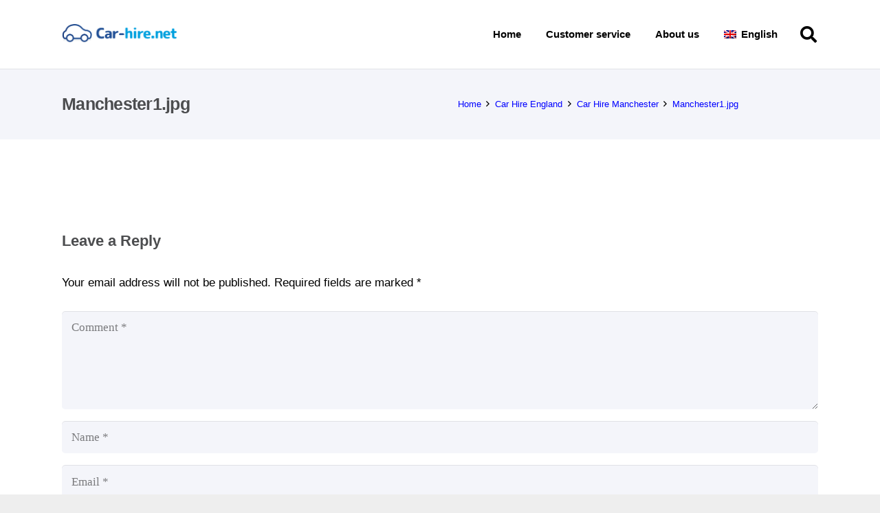

--- FILE ---
content_type: text/html; charset=UTF-8
request_url: https://www.car-hire.net/england/manchester/manchester1-jpg-8-2/
body_size: 22936
content:
<!DOCTYPE HTML>
<html lang="en-US">
<head>
	<meta charset="UTF-8">
	<meta name='robots' content='index, follow, max-image-preview:large, max-snippet:-1, max-video-preview:-1' />
	<style></style>
	
	<!-- This site is optimized with the Yoast SEO plugin v26.8 - https://yoast.com/product/yoast-seo-wordpress/ -->
	<title>Manchester1.jpg - Leiebilguiden.no</title>
<link crossorigin data-rocket-preload as="font" href="//s9j4q6y2.delivery.rocketcdn.me/wp-content/themes/Impreza/fonts/fa-solid-900.woff2?ver=8.37.2" rel="preload">
<link crossorigin data-rocket-preload as="font" href="//s9j4q6y2.delivery.rocketcdn.me/wp-content/themes/Impreza/fonts/fa-regular-400.woff2?ver=8.37.2" rel="preload">
<link crossorigin data-rocket-preload as="font" href="//s9j4q6y2.delivery.rocketcdn.me/wp-content/themes/Impreza/fonts/fa-brands-400.woff2?ver=8.37.2" rel="preload">
<style id="wpr-usedcss">img:is([sizes=auto i],[sizes^="auto," i]){contain-intrinsic-size:3000px 1500px}img.emoji{display:inline!important;border:none!important;box-shadow:none!important;height:1em!important;width:1em!important;margin:0 .07em!important;vertical-align:-.1em!important;background:0 0!important;padding:0!important}*{box-sizing:border-box}html{-webkit-text-size-adjust:100%}body{margin:0;overflow-x:hidden;-webkit-tap-highlight-color:var(--color-content-primary-faded)}progress{vertical-align:baseline}[hidden],template{display:none}a{text-decoration:none;background:0 0;transition-property:background,box-shadow,border,color,opacity,text-decoration-color,text-underline-offset,transform;transition-duration:.2s}b{font-weight:var(--bold-font-weight,bold)}small{font-size:80%}img{height:auto;max-width:100%}figure{margin:0}button,input,optgroup,select,textarea{vertical-align:top;text-transform:none;color:inherit;font:inherit;border:none;margin:0}select[multiple]{height:auto;padding:.5rem}textarea{overflow:auto;resize:vertical}input:not([type=submit]),select,textarea{outline:0!important}input[type=email],input[type=number],input[type=password],input[type=search],input[type=text],textarea{-webkit-appearance:none}input[type=file]::file-selector-button{color:inherit}[type=button],[type=submit],button{overflow:visible;-webkit-appearance:button;cursor:pointer}button[disabled],html input[disabled]{cursor:default;opacity:.5}[type=checkbox],[type=radio],label{cursor:pointer}::-moz-focus-inner{border:0}::-webkit-file-upload-button{font:inherit;border:0;outline:0;padding-left:0;background:0 0}legend{border:0;padding:0}table{border-collapse:collapse;border-spacing:0;width:100%}ul{list-style:none;margin:0;padding:0}fieldset{border:0;margin:0;padding:0}iframe,object,video{max-width:100%;border:none}a[ref*=Popup]{cursor:zoom-in}::-moz-placeholder{opacity:.5;color:inherit}::-webkit-input-placeholder{color:inherit;opacity:.5}.l-header .widget,.menu-item-object-us_page_block,html{font-family:var(--font-family,inherit);font-weight:var(--font-weight,400);font-size:var(--font-size,16px);font-style:var(--font-style,normal);text-transform:var(--text-transform,none);line-height:var(--line-height,28px);letter-spacing:var(--letter-spacing,0)}h1,h3{margin:0;padding-top:1.5rem;color:var(--color-content-heading)}h1:first-child,h3:first-child{padding-top:0}fieldset,p,table,ul{margin:0 0 1.5rem}p:empty{display:none}ul{list-style-type:disc;margin-left:2.5rem}li{margin:0 0 .5rem}li>ul{margin-bottom:.5rem;margin-top:.5rem}fieldset:last-child,h1:last-child,h3:last-child,li:last-child,p:last-child,table:last-child,ul:last-child{margin-bottom:0}.l-section[class*=color_] h1,.l-section[class*=color_] h3{color:inherit}input:not([type=submit]),select,textarea{font-family:'var( --inputs-font-family','inherit )';font-size:var( --inputs-font-size,inherit );font-weight:var(--inputs-font-weight,inherit);letter-spacing:var( --inputs-letter-spacing,inherit );text-transform:var(--inputs-text-transform,inherit);border-radius:var(--inputs-border-radius,0);background:var(--inputs-background,transparent);border-color:var(--inputs-border-color,currentColor);color:var(--inputs-text-color,inherit);box-shadow:var(--inputs-box-shadow,none);border-width:var(--inputs-border-width,1px);border-style:solid;width:100%;transition:all .2s}input[type=email],input[type=file],input[type=number],input[type=password],input[type=search],input[type=text],input[type=url],select{min-height:var(--inputs-height,2em);line-height:var(--inputs-height,2em);padding:0 var(--inputs-padding,.6em)}select{height:calc(var(--inputs-height,2em) + var(--inputs-border-width,1px) * 2)}textarea{min-height:var(--inputs-height,2em);height:calc(var(--inputs-height,2em) * 3);padding:calc(var(--inputs-height,2em)/ 2 + var(--inputs-border-width,1px) - .7em) var(--inputs-padding,.6em)}input[type=checkbox],input[type=radio]{-webkit-appearance:none;appearance:none;vertical-align:top;flex-shrink:0;text-align:center;margin-right:.5em;letter-spacing:0;text-transform:none;line-height:var( --inputs-checkbox-size,1.5em );height:var(--inputs-checkbox-size,1.5em);width:var(--inputs-checkbox-size,1.5em);padding:0;box-sizing:content-box}input[type=checkbox]:before{visibility:hidden;content:'\f00c';font-family:fontawesome;font-weight:900;vertical-align:top}input[type=radio]{border-radius:50%!important}input[type=radio]:before{visibility:hidden;content:'';display:block;height:36%;width:36%;margin:32%;border-radius:inherit;background:currentColor}input:checked::before{visibility:visible}input:not([type=submit]):focus,select:focus,textarea:focus{background:var(--inputs-focus-background,transparent);border-color:var(--inputs-focus-border-color,currentColor);color:var(--inputs-focus-text-color,inherit);box-shadow:var(--inputs-focus-box-shadow,none)}.ui-slider-handle:not(:focus-visible),a:not(:focus-visible),button:not(:focus-visible),input[type=submit]:not(:focus-visible){outline:0}.hidden{display:none!important}.i-cf:after{content:'';display:block;clear:both}.align_left{text-align:left}a{color:var(--color-content-link)}.no-touch a:hover{color:var(--color-content-link-hover)}.l-canvas{margin:0 auto;width:100%;flex-grow:1;background:var(--color-content-bg-grad);color:var(--color-content-text)}@media screen and (min-width:1025px){body:not(.us_iframe){display:flex;flex-direction:column;min-height:100vh}}.l-footer{overflow:hidden;margin:0 auto;width:100%;background:var(--color-content-bg-grad);color:var(--color-content-text)}body.us_iframe{background:var(--color-content-bg-grad)}.l-section,.l-subheader{padding-left:2.5rem;padding-right:2.5rem}.l-section{position:relative;margin:0 auto}.l-section-h{position:relative;margin:0 auto;width:100%;max-width:var(--site-content-width,1200px)}.l-section.height_small{padding-top:2rem;padding-bottom:2rem}.l-section.height_medium{padding-top:4rem;padding-bottom:4rem}.l-section.full_height{min-height:100vh}.header_hor .l-header.pos_static.bg_solid~.l-main .l-section.full_height:first-of-type{min-height:calc(100vh - var(--header-height))}.l-header.bg_solid~.l-main .vc_column-inner>.w-post-elm>.l-section>.l-section-h,.vc_column-inner>.w-post-elm:not(:first-child)>.l-section>.l-section-h{padding-top:0!important}.fab,.far,.fas{display:inline-block;line-height:1;font-family:fontawesome;font-weight:400;font-style:normal;font-variant:normal;text-rendering:auto;-moz-osx-font-smoothing:grayscale;-webkit-font-smoothing:antialiased}.g-preloader{display:inline-block;vertical-align:top;position:relative;font-size:2.5rem;width:1em;height:1em;color:var(--color-content-primary)}.widgettitle{font-family:var(--h4-font-family,inherit);font-weight:var(--h4-font-weight,inherit);font-size:var(--h4-font-size,inherit);font-style:var(--h4-font-style,inherit);line-height:var(--h4-line-height,1.4);letter-spacing:var(--h4-letter-spacing,inherit);text-transform:var(--h4-text-transform,inherit);margin-bottom:var(--h4-margin-bottom,1.5rem)}.g-breadcrumbs{line-height:1.4}.g-breadcrumbs>*{display:inline-block;vertical-align:top}.g-breadcrumbs-separator{margin:0 .6em}.l-cookie{position:fixed;z-index:9999;left:0;right:0;display:flex;align-items:center;justify-content:center;font-size:13px;line-height:20px;padding:10px 5px;box-shadow:var(--box-shadow);background:var(--color-content-bg-grad);color:var(--color-content-text)}.l-cookie>*{margin:0 5px}.l-cookie>.w-btn{flex-shrink:0;font-size:inherit!important}.with_collapsible_content>div[style]:first-of-type{overflow:hidden;-webkit-mask-image:linear-gradient(black 60%,transparent)}.with_collapsible_content.show_content>div[style]:first-of-type{-webkit-mask-image:none;height:auto!important}.with_collapsible_content>.toggle-links{display:none;padding-top:.5rem}.with_collapsible_content>.toggle-links>button{background:0 0;padding:0;border-bottom:1px dotted;cursor:pointer;color:var(--color-content-link);transition-property:border,color;transition-duration:.3s}.no-touch .with_collapsible_content>.toggle-links>button:hover{color:var(--color-content-link-hover)}.with_collapsible_content .collapsible-content-less,.with_collapsible_content.show_content .collapsible-content-more,.with_collapsible_content>.toggle-links>:empty{display:none}.with_collapsible_content.show_content .collapsible-content-less{display:inline}.w-toplink{position:fixed!important;z-index:99;bottom:0;transform:translate3d(0,150%,0)!important;margin:15px}.w-toplink:not(.w-btn){text-align:center;border-radius:.3rem;color:#fff!important;line-height:50px;height:50px;width:50px}.w-toplink.active,.w-toplink:focus-visible{transform:translate3d(0,0,0)!important}.w-toplink:not(.w-btn) i{font-size:1.5em;line-height:inherit;min-width:1em}html.us_popup_is_opened{scrollbar-width:none;margin-right:var(--scrollbar-width,0)}html.ios-touch [class*=us_custom_]{background-attachment:scroll!important}.l-body .vc_column-inner:after,.l-body .vc_column-inner:before,.l-body .vc_row:after,.l-body .vc_row:before{display:none}.l-body .wpb_content_element{margin-bottom:0}.g-cols.wpb_row{margin-bottom:0}.wpb_text_column:not(:last-child){margin-bottom:var(--text-block-margin-bottom,0)}.color_alternate{background:var(--color-alt-content-bg-grad);color:var(--color-alt-content-text)}.l-section.color_alternate h1,.l-section.color_alternate h3{color:var(--color-alt-content-heading)}.l-section.color_footer-top h1,.l-section.color_footer-top h3{color:var(--color-subfooter-heading)}.l-section.color_footer-bottom h1,.l-section.color_footer-bottom h3{color:var(--color-footer-heading)}.color_alternate a{color:var(--color-alt-content-link)}.no-touch .color_alternate a:hover{color:var(--color-alt-content-link-hover)}.color_alternate .g-preloader{color:var(--color-alt-content-primary)}.color_footer-top{background:var(--color-subfooter-bg-grad);color:var(--color-subfooter-text)}.color_footer-top a{color:var(--color-subfooter-link)}.no-touch .color_footer-top a:hover{color:var(--color-subfooter-link-hover)}.color_footer-bottom{background:var(--color-footer-bg-grad);color:var(--color-footer-text)}.color_footer-bottom a{color:var(--color-footer-link)}.no-touch .color_footer-bottom a:hover{color:var(--color-footer-link-hover)}@media (max-width:1024px){.l-section.height_medium{padding-top:2.5rem;padding-bottom:2.5rem}}@media screen and (max-width:900px){.l-subheader{padding-left:1rem!important;padding-right:1rem!important}}@media screen and (max-width:600px){p{margin-bottom:1rem}h1,h3{padding-top:1rem}.w-header-show,.w-toplink{margin:10px!important}.l-section,.l-subheader{padding-left:1.5rem;padding-right:1.5rem}.l-section.height_medium,.l-section.height_small{padding-top:1.5rem;padding-bottom:1.5rem}}.button,.w-btn,button[type=submit],input[type=submit]{display:inline-block;vertical-align:top;text-align:center;line-height:1.2;position:relative;transition-property:background,border,box-shadow,color,opacity,transform;transition-duration:.3s;-webkit-tap-highlight-color:transparent}.button,.w-btn{padding:.8em 1.8em}input[type=submit]{border-style:solid}.w-btn i{display:inline-block;vertical-align:top;line-height:inherit}.w-btn.text_none i{margin:0!important;width:1.2em}.button:before,.w-btn:before,button[type=submit]:before{content:'';position:absolute;top:0;left:0;right:0;bottom:0;border-radius:inherit;border-style:solid;border-color:inherit;border-image:inherit}.w-color-switch{line-height:1.4;width:fit-content}.w-color-switch>label{display:flex;align-items:center}.g-cols.via_flex{display:flex;flex-wrap:wrap}.vc_column_container{display:flex;flex-direction:column;position:relative;border-color:var(--color-content-border)}.g-cols.via_flex>div>.vc_column-inner{display:flex;flex-direction:column;flex-grow:1;position:relative;border-color:inherit}.g-cols.via_flex.type_default{margin:0 -1.5rem}.g-cols.via_flex.type_default>div>.vc_column-inner{padding-left:1.5rem;padding-right:1.5rem}.g-cols.via_flex.valign_middle>div>.vc_column-inner{justify-content:center}.vc_column-inner.type_sticky>.wpb_wrapper,.vc_column_container.type_sticky>.vc_column-inner{top:4rem}.color_alternate .vc_column_container{border-color:var(--color-alt-content-border)}.color_footer-top .vc_column_container{border-color:var(--color-subfooter-border)}.color_footer-bottom .vc_column_container{border-color:var(--color-footer-border)}.w-form-h{display:flex;margin-left:calc(var(--fields-gap,1rem)/ -2);margin-right:calc(var(--fields-gap,1rem)/ -2)}.w-form-row{position:relative;width:100%;padding-left:calc(var(--fields-gap,1rem)/ 2);padding-right:calc(var(--fields-gap,1rem)/ 2)}.w-form-row-field{position:relative}.w-form-row-field>i{position:absolute;z-index:1;top:var(--inputs-border-width,1px);inset-inline-start:var(--inputs-border-width,1px);font-size:var(--inputs-font-size,inherit);line-height:var(--inputs-height,2em);width:var(--inputs-height,2em);color:var(--inputs-text-color,inherit);text-align:center;pointer-events:none;transition:color .2s}.w-form-row:has(:focus) .w-form-row-field>i{color:var(--inputs-focus-text-color)}.w-form-row.for_checkboxes label,.w-form-row.for_radio label{display:flex;align-items:center;padding:.2em 0;width:fit-content}.w-form-row-state{font-size:.9em;height:0;opacity:0;transition-property:height,padding,opacity;transition-duration:.3s}.w-form-row.check_wrong .w-form-row-state{height:auto;padding-top:.3em;opacity:1;color:red}.w-form-row.check_wrong input,.w-form-row.check_wrong select,.w-form-row.check_wrong textarea{box-shadow:0 0 0 1px red;border-color:red}.w-form-reusable-block{display:none}.w-form-message{opacity:0;transition:opacity .2s,margin .2s}.comment-form .w-form-row{padding:0;line-height:1.4;margin-bottom:1em}@media screen and (max-width:600px){.w-form-h{flex-wrap:wrap}.w-form-row{width:100%!important}}.w-gallery-list{display:grid;grid-template-columns:repeat(var(--columns,1),1fr);gap:var(--items-gap,0)}.w-gallery-item-img{height:100%}.w-gallery-item-img img{display:block;height:inherit;width:100%;object-fit:cover;background:rgba(128,128,128,.1)}.w-gallery-item-img img[src*=".png"]{background:0 0}.w-gallery-item-img[data-hidden-images-number]:after{content:'+' attr(data-hidden-images-number);position:absolute;top:0;left:0;right:0;bottom:0;display:flex;align-items:center;justify-content:center;font-size:30cqmin;background:rgba(0,0,0,.5);color:#fff}.w-gallery-loadmore{text-align:center;position:relative;margin-top:var(--btn-indent,1.5em)}.w-gallery-loadmore.done{display:none}.w-gallery-loadmore .g-preloader,.w-gallery-loadmore.loading .w-btn{opacity:0}.w-gallery-loadmore.loading .g-preloader{opacity:1}.w-gallery-loadmore .w-btn{z-index:1}.w-gallery-loadmore .w-btn+.g-preloader{position:absolute;top:50%;left:50%;transform:translate(-50%,-50%)}.w-gallery.type_masonry .w-gallery-list{display:flex;align-items:flex-start;flex-wrap:wrap;gap:0;margin:calc(var(--items-gap,0)/ -2)}.w-grid{clear:both;container-type:inline-size}.w-grid+.w-grid:not(.cols_1),.w-grid-none+.w-grid:not(.cols_1){margin-top:calc(var(--gap,0px) * 2)}.w-grid-list:empty{display:none!important}.w-grid-item{flex-shrink:0;min-width:0}.w-grid-item-anchor{position:absolute;z-index:10;top:0;left:0;right:0;bottom:0}.w-grid .w-post-elm>p:only-of-type{display:inline-block}.w-grid>.pagination{margin-top:2rem}.w-grid.type_masonry .w-grid-list{display:flex;flex-wrap:wrap;margin:calc(var(--gap,0px) * -1)}.w-grid.type_masonry .w-grid-item{padding:var(--gap,0);width:calc(100% / var(--columns,1))}.w-grid.type_masonry .w-grid-item.size_2x1,.w-grid.type_masonry .w-grid-item.size_2x2{width:min(100%,100% / var(--columns,1) * 2)}.w-grid-preloader{position:relative;height:0;width:100%;overflow:hidden}.w-grid-preloader .g-preloader{position:absolute;top:50%;left:50%;transform:translate(-50%,-50%)}.w-grid-preloader.active{height:20rem}.w-grid-preloader.active~.g-loadmore,.w-grid-preloader.active~.pagination{display:none}.w-grid.preload_style_spinner.filtering+.w-grid-none,.w-grid.preload_style_spinner.filtering>.w-grid-list{display:none}.w-grid-item .w-hwrapper{position:relative;z-index:1}.l-header .g-preloader,.l-header a{color:inherit}.l-subheader-cell{display:flex;align-items:center;flex-grow:1}.l-subheader-cell.at_left{justify-content:flex-start}.header_hor .l-subheader-cell.at_left>*{margin-right:1.4rem}.l-subheader-cell.at_center{justify-content:center}.l-subheader-cell.at_center>*{margin-left:.7rem;margin-right:.7rem}.l-subheader-cell.at_right{justify-content:flex-end}.header_hor .l-subheader-cell.at_right>*{margin-left:1.4rem}.l-subheader-cell:empty{display:none}.l-header:before{content:'auto';left:-100%;position:absolute;top:-100%;visibility:hidden!important}.w-hwrapper{display:flex;align-items:center}.w-hwrapper.wrap{flex-wrap:wrap}.w-hwrapper>:not(:last-child){margin-inline-end:var(--hwrapper-gap,1.2rem)}.w-hwrapper.valign_top{align-items:flex-start}.l-header .w-image{flex-shrink:0;transition:height .3s}.l-header .menu-item-object-us_page_block .w-image{flex-shrink:1}.l-main .w-image{max-width:100%}.w-image-h{display:block;height:inherit;max-height:inherit;border-radius:inherit;border-color:inherit!important;color:inherit!important}.w-image:not([class*=style_phone]) .w-image-h{background:inherit}.w-image img,.w-image picture{object-fit:contain;vertical-align:top;height:inherit;max-height:inherit;border-radius:inherit}.w-image[class*=ush_image_] img{width:auto}.w-image-h[href]{position:relative}.w-hwrapper .w-nav.type_desktop,.w-nav.type_desktop:not(.height_full){line-height:50px}.l-subheader-cell .w-nav{margin-left:0;margin-right:0}.w-nav-list{list-style:none;margin:0}.w-nav-list:not(.level_1){display:none;visibility:hidden}.no-touch .w-nav .menu-item:hover>.w-nav-list,.w-nav .menu-item.opened>.w-nav-list{visibility:visible}.w-nav.type_desktop .w-nav-list:not(.level_1){box-shadow:var(--box-shadow)}.w-nav.type_desktop .w-nav-list.level_2{text-align:left;position:absolute;left:0;z-index:120;min-width:12rem}.w-nav .menu-item{display:block;position:relative;margin:0}.w-nav-anchor{display:block;position:relative}.w-nav-anchor:focus-visible{outline-offset:calc(-1 * var(--focus-outline-width,2px))}.w-nav.type_desktop .w-nav-anchor.level_1{z-index:1}.w-nav.type_desktop .w-nav-anchor:not(.level_1){line-height:1.5em;padding:.6em 20px;white-space:nowrap;transition-property:text-decoration-color,text-underline-offset}.w-nav-title i{width:1.3em}.w-nav-arrow{position:absolute;vertical-align:top;font-weight:400;line-height:inherit;text-transform:none;text-align:center;outline:0!important;opacity:0;visibility:hidden}.menu-item-has-children.level_1>a>.w-nav-arrow,.menu-item.opened .menu-item-has-children>a>.w-nav-arrow,.no-touch .menu-item:hover .menu-item-has-children>a>.w-nav-arrow{visibility:visible}.w-nav-arrow:focus-visible{opacity:1}.w-nav-arrow:before{content:'\f107';vertical-align:top;font-family:fontawesome;font-weight:400}.w-nav.type_mobile .w-nav-anchor:not(.w-btn) .w-nav-arrow:before{font-size:1.4em}.w-nav.type_desktop .w-nav-anchor.level_1 .w-nav-arrow:before{font-size:1.2em;margin-inline-start:.4em}.w-nav.type_desktop .w-nav-list.level_2 .w-nav-arrow:before{content:'\f105';font-size:1.2em}.w-nav-anchor.w-btn>.w-nav-arrow{line-height:1;position:absolute}.w-nav-anchor.w-btn>.w-nav-title{vertical-align:middle}.w-nav.type_desktop .menu-item-has-children>.w-nav-anchor:not(.level_1) .w-nav-arrow{display:block;opacity:1;top:0;inset-inline-end:0;line-height:2.7em;width:2em}.w-nav.type_desktop .menu-item-has-children>.w-nav-anchor:not(.level_1) .w-nav-title{padding-inline-end:2em}.header_hor .w-nav.type_desktop>.w-nav-list{display:flex;align-items:center}.header_hor .w-nav.type_desktop>.w-nav-list>.menu-item{flex-shrink:0}.header_hor .w-nav.type_desktop .menu-item-object-us_page_block{max-height:calc(100vh - var(--header-height,0px) - var(--wp-admin--admin-bar--height,0px) - var(--dropdown-padding,0px) * 2)}.menu-item-object-us_page_block{overflow-y:auto;overflow-x:hidden;-webkit-overflow-scrolling:touch;text-transform:none;font-style:normal}.menu-item-object-us_page_block>.w-grid,.w-nav.type_mobile .menu-item-object-us_page_block{overflow:hidden}.w-nav.type_desktop .menu-item[class*=columns] .w-nav-list.level_2{display:flex;flex-wrap:wrap}.w-nav.type_desktop .menu-item[class*=columns] .w-nav-list.level_2>li{flex-shrink:0}.w-nav.type_desktop .menu-item[class*=columns] .w-nav-anchor{white-space:normal}.w-nav.type_desktop .menu-item[class*=columns] .menu-item-has-children .w-nav-anchor.level_2{font-size:1.15em;font-weight:700;background:0 0!important;color:inherit!important}.w-nav.type_desktop .menu-item[class*=columns] .menu-item-has-children .w-nav-anchor.level_2 .w-nav-arrow{display:none}.w-nav.type_desktop.dropdown_none .w-nav-list:not(.level_1){display:block}.header_hor .l-subheader-cell.at_left .w-nav:first-child .w-nav-control{margin-left:-.8rem}.header_hor .l-subheader-cell.at_right .w-nav:last-child .w-nav-control{margin-right:-.8rem}.w-nav.type_mobile .w-nav-list.level_1{z-index:3;overflow-y:auto;-webkit-overflow-scrolling:touch}.w-nav.type_mobile .w-nav-anchor:not(.w-btn){line-height:1.6em;padding:.7rem;transition:none}.w-nav.type_mobile .menu-item-has-children>.w-nav-anchor .w-nav-arrow{opacity:1;vertical-align:top;transition:transform .3s}.w-nav.type_mobile .menu-item-has-children.opened>.w-nav-anchor .w-nav-arrow{transform:rotate(180deg)}.w-nav.type_mobile.m_align_left{text-align:left}.w-nav.type_mobile.m_align_left .menu-item-has-children>.w-nav-anchor .w-nav-title{padding-right:2em}.w-nav.type_mobile.m_align_left .menu-item-has-children>.w-nav-anchor .w-nav-arrow{position:absolute;top:0;right:0;padding:.7rem}.w-nav.type_mobile.m_align_left .w-nav-anchor.level_2{padding-left:1.4rem}.header_hor .w-nav.type_mobile.m_layout_dropdown .w-nav-list.level_1{position:absolute;top:100%;left:-2.7rem;right:-2.7rem;padding-left:2rem;padding-right:2rem;box-shadow:0 3px 3px rgba(0,0,0,.1);max-height:calc(100vh - var(--header-height,0px) - var(--wp-admin--admin-bar--height,0px))}.w-nav-control{display:none;line-height:50px;height:50px;padding:0 .8rem;color:inherit}.w-nav-control>*+*{margin-inline-start:.5rem}.w-nav-icon{display:inline-block;vertical-align:top;font-size:20px;position:relative;height:inherit;width:1em}.w-nav-icon>div,.w-nav-icon>div:after,.w-nav-icon>div:before{content:'';display:block;position:absolute;height:0;width:inherit}.w-nav-icon>div{border-bottom:.15em solid}.w-nav-icon>div:after,.w-nav-icon>div:before{border-bottom:inherit}.w-nav-icon>div{top:50%;transform:translateY(-50%);transition:transform .15s cubic-bezier(0,1,.8,1)}.w-nav-icon>div:before{top:-.3333em;transition:top .15s cubic-bezier(0,1,.8,1) .15s,opacity .15s cubic-bezier(0,1,.8,1)}.w-nav-icon>div:after{top:.3333em;transition:top .15s cubic-bezier(0,1,.8,1) .15s,transform .15s cubic-bezier(0,1,.8,1)}.w-nav-control.active .w-nav-icon>div{transform:translateY(-50%) rotate(45deg);transition-delay:.15s}.w-nav-control.active .w-nav-icon>div:before{top:0;opacity:0;transition:top .15s cubic-bezier(0,1,.8,1),opacity .15s cubic-bezier(0,1,.8,1) .15s}.w-nav-control.active .w-nav-icon>div:after{top:0;transform:rotate(90deg);transition:top .15s cubic-bezier(0,1,.8,1),transform .15s cubic-bezier(0,1,.8,1) .15s}.w-nav-close{display:none;position:absolute;top:0;right:0;text-align:center;font-size:3rem;line-height:2;width:2em;cursor:pointer;opacity:.5;transition:color .3s,opacity .3s}.no-touch .w-nav-close:hover{opacity:1}.w-nav-close:before{content:'\f00d';font-family:fontawesome;font-weight:400;vertical-align:top}.w-nav.type_mobile .menu-item>a.w-btn{display:inline-block;vertical-align:top;margin:.7rem}.w-nav.type_mobile .menu-item-has-children>a.w-btn .w-nav-arrow{position:relative!important;padding:0!important}.menu-item>a.w-btn .w-nav-title:after{display:none!important}.header_hor.rtl .w-nav.type_desktop .menu-item:nth-last-child(2)>a.w-btn,.header_hor:not(.rtl) .w-nav.type_desktop .menu-item:first-child>a.w-btn{margin-left:0}.header_hor.rtl .w-nav.type_desktop .menu-item:first-child>a.w-btn,.header_hor:not(.rtl) .w-nav.type_desktop .menu-item:nth-last-child(2)>a.w-btn{margin-right:0}.w-nav.type_mobile{animation:none!important;opacity:1}@media screen and (max-width:900px){.w-nav.type_desktop .menu-item[class*=columns] .w-nav-list.level_2{padding:0!important}.header_hor .w-nav.type_mobile.m_layout_dropdown .w-nav-list.level_1{left:-1rem;right:-1rem;padding-left:.3rem;padding-right:.3rem}}@media screen and (max-width:767px){.w-nav-close{font-size:2rem}}.w-message{position:relative;text-align:left;border-radius:.3rem;margin-bottom:1.5rem}.w-message-close{display:none;cursor:pointer;position:relative;font-size:1.4rem;padding:1.5rem;background:0 0;opacity:.3;transition:opacity .3s}.w-message-close:before{content:'\f00d';font-family:fontawesome;font-weight:400;vertical-align:top}.no-touch .w-message-close:hover,.w-message-close:focus{opacity:1}.w-post-elm:not(.type_icon)>i{vertical-align:top;line-height:inherit;margin-right:.4em}.color_alternate .w-post-elm.color_link_inherit a:not(:hover),.w-post-elm.color_link_inherit a:not(:hover){color:inherit}.w-post-elm.post_title{padding:0}.w-post-elm.post_title b{font-size:.85em;opacity:.5}.w-grid div:not(.w-vwrapper)>.post_title{margin-bottom:0}.w-grid-item.sticky .post_title{font-weight:700!important}.l-subheader-cell .w-search{line-height:50px}.header_hor .l-subheader-cell>.w-search:not(.layout_simple){margin-left:0;margin-right:0}.w-search .w-form-row{height:inherit;padding:0}.w-search input{display:block}.w-search-open{display:block;text-align:center;width:2.2em}.w-search-open:empty::before{content:'\f002';font-family:fontawesome;font-weight:400;vertical-align:top}.w-search-open i{vertical-align:top;line-height:inherit}.header_hor .l-subheader-cell.at_left .w-search:not(.layout_simple):first-child{margin-inline-start:-.5em}.header_hor .l-subheader-cell.at_right .w-search:not(.layout_simple):last-child{margin-inline-end:-.5em}.w-search-close{position:absolute;top:50%;transform:translateY(-50%);inset-inline-end:0;text-align:center;line-height:2;width:2em;cursor:pointer;background:0 0;padding:0;color:inherit;opacity:.5;transition-duration:.2s;visibility:hidden}.no-touch .w-search-close:hover,.w-search-close:focus-visible{opacity:1!important;outline-offset:calc(-1 * var(--focus-outline-width,2px))}.w-search-close:before{content:'\f00d';font-family:fontawesome;font-weight:400;vertical-align:top}.w-search-message{background:var(--color-content-primary-faded);padding:.6em 1em;margin-top:3px}.w-search.layout_fullscreen .w-search-form{position:fixed;top:0;left:0;right:0;height:100%;z-index:119;transform:translateY(-100%);transition:transform .3s cubic-bezier(.4,0,.2,1);background:var(--color-content-bg);color:var(--color-content-text);visibility:hidden}.w-search.layout_fullscreen.active .w-search-form{transform:translateY(0);visibility:visible}.w-search.layout_fullscreen .w-search-close{top:3rem;font-size:3rem}.w-search.layout_fullscreen.active .w-search-close{visibility:visible}.w-search.layout_fullscreen .w-form-row-field{position:absolute;top:50%;left:6%;right:6%;transform:translateY(-50%)}.w-search.layout_fullscreen input{font-size:3rem;line-height:1.5;text-align:center;height:auto;padding:0;border-radius:0;border:none}.w-search.layout_fullscreen .w-search-form input{background:0 0!important;box-shadow:none!important;color:inherit!important}@media screen and (max-width:767px){.w-search.layout_fullscreen input{font-size:2rem}.w-search.layout_fullscreen .w-search-close{font-size:2rem}}.w-tabs-list-bar{position:absolute;background:var(--color-content-primary-grad)}.w-tabs-item{display:block;flex-shrink:0;position:relative;text-align:center;text-transform:inherit;padding:1em 1.5em;background:0 0;color:inherit;transition:none}.w-tabs-item i{line-height:inherit;vertical-align:top}.w-tabs-section{display:none;border-color:var(--color-content-border)}.w-tabs-section.active{display:block}.w-tabs-section-header{display:none;align-items:center;text-align:inherit;line-height:1.5;cursor:pointer;padding:1em 1.5em;width:100%;background:0 0;transition:background .2s,color .2s}.w-tabs-section:not(.active) .w-tabs-section-header{color:inherit}.w-tabs-section-header i{flex-shrink:0;line-height:inherit;vertical-align:top}.w-tabs-section-content{padding-top:3rem}.w-tabs-section-content-h{margin:0 auto;max-width:var(--site-content-width,1200px)}.w-tabs-section.content-empty{display:none!important}.w-tabs.accordion>div>.w-tabs-section{display:block;border-style:solid;border-width:1px 0 0}.w-tabs.accordion>div>.w-tabs-section:last-of-type{border-bottom-width:1px}.w-tabs.accordion>div>.w-tabs-section[style*="background:"]{border-color:transparent}.w-tabs.accordion>div>div>.w-tabs-section-header{display:flex}.w-tabs-section.active:not(.has_text_color)>.w-tabs-section-header{color:var(--color-content-primary)}.no-touch .w-tabs-section-header:focus,.no-touch .w-tabs-section-header:hover{background:rgba(0,0,0,.04)}.w-tabs.accordion>div>div>.w-tabs-section-content{display:none;padding:1.5rem}.w-tabs.accordion>div>.w-tabs-section.active .w-tabs-section-content{display:block}.w-tabs.layout_ver{display:flex}.w-tabs.layout_ver:not(.accordion)>div>div>.w-tabs-section-content{padding:0}.w-tabs.layout_ver .w-image img.size-full{width:100%}.w-tabs.layout_ver.accordion{display:block}.w-tabs.layout_ver.accordion>div>.w-tabs-section{padding:0!important}.color_alternate .w-tabs-section{border-color:var(--color-alt-content-border)}.color_alternate .w-tabs-section.active:not(.has_text_color) .w-tabs-section-header{color:var(--color-alt-content-primary)}.color_alternate .w-tabs-list-bar{background:var(--color-alt-content-primary-grad)}.color_footer-top .w-tabs-section{border-color:var(--color-subfooter-border)}.color_footer-bottom .w-tabs-section{border-color:var(--color-footer-border)}.widget{margin-bottom:2rem}h3.widgettitle{margin-bottom:1rem}.l-main .widget{margin-bottom:3rem}.w-nav .widget{margin:0;padding:20px}.widget:last-child{margin-bottom:0!important}.widget:not(.widget_text) ul{list-style-type:none;margin-left:0;margin-right:0}.l-footer .widget_nav_menu ul li{line-height:1.4}.widget_nav_menu .menu-item i{width:1.3em}.l-main .widget_nav_menu .menu{border-width:0 0 1px;border-style:solid;border-color:var(--color-content-border)}.l-main .widget_nav_menu ul,.l-main .widget_nav_menu ul li{margin:0}.l-main .widget_nav_menu .menu-item a{display:block;position:relative;padding:.6em 1.2em;border-width:1px 0 0!important;border-style:solid;border-color:var(--color-content-border);color:inherit}.no-touch .l-main .widget_nav_menu a:hover{background:var(--color-content-bg-alt-grad)}.l-main .widget_nav_menu .menu-item.current-menu-item>a{border-color:transparent;background:var(--color-content-primary-grad);color:#fff}.l-main .widget_nav_menu .current-menu-item+.menu-item>a{border-color:transparent}.w-favs-counter{position:relative;font-size:20px;text-align:center}.w-favs-counter:not(.height_full){line-height:50px}.w-favs-counter-quantity{position:absolute;right:0;font-weight:700;font-size:11px;padding:0 4px;line-height:20px;min-width:20px;border-radius:2rem;transition:transform .3s}.w-favs-counter.empty .w-favs-counter-quantity{transform:scale(0)}.w-countdown{font-size:3rem;text-align:center}.w-countdown-item{display:inline-flex;vertical-align:top;flex-direction:column;line-height:1;margin-inline-start:1rem}.w-countdown-item:first-child,.w-countdown-item:has(.w-countdown-item-label:empty)+.w-countdown-item{margin-inline-start:0}.w-countdown-item:has(.w-countdown-item-label:empty){display:none!important}.w-countdown-item-number{position:relative;overflow:hidden;height:1em}.w-countdown-item-number:before{content:'44';display:block;margin-top:-1em}.w-countdown-item-number>span{display:block}.w-countdown.expired>.w-countdown-item{display:none}:root{--tec-font-family-sans-serif:inherit}.woocommerce-error,.woocommerce-message{list-style-type:none;font-size:.9rem;line-height:1.5;padding:1rem 1.5rem;background:var(--color-content-primary-faded);margin:0 0 1.5rem}ul.woocommerce-error:last-child,ul.woocommerce-message:last-child{margin:0 0 1.5rem}.woocommerce-error{background:rgba(255,0,0,.1)}.w-cart-table .cart_item.change_process{opacity:.5;pointer-events:none}.w-cart-table tr>:first-child{padding-left:0}.w-cart-table tr>:last-child{padding-right:0}.w-cart-table .quantity>*{font-size:inherit;text-align:center;min-height:2.5em;line-height:2.5em;width:2.5em}.w-cart-table a.remove{color:inherit;opacity:.5}.no-touch .w-cart-table a.remove:hover{opacity:1}.w-cart-table a.remove:before{content:'\f00d';vertical-align:top;font-family:fontawesome;font-weight:400}.w-cart-totals{margin:0}.w-cart-totals>table,.w-cart-totals>table tbody{display:block}.w-cart-totals tr{display:flex;justify-content:space-between}.w-checkout-billing h3:empty{display:none}.w-checkout-order-review>h3:empty{display:none}.w-wc-coupon-form>div{display:flex;padding:0;margin:0;box-shadow:none}.w-wc-coupon-form>div>button{flex-shrink:0;margin-left:1rem}.w-wc-coupon-form.coupon_applied input{border-color:green}.w-cart{position:relative}.w-cart:not(.height_full){line-height:50px}.w-cart-link{display:block;text-align:center;border-radius:inherit}.w-cart.height_full .w-cart-link{outline-offset:calc(-1 * var(--focus-outline-width,2px))}.w-cart-quantity{position:absolute;right:0;font-weight:700;font-size:11px;padding:0 4px;line-height:20px;min-width:20px;border-radius:2rem;transition:transform .3s}.w-cart.empty .w-cart-quantity{transform:scale(0)}.w-cart-notification{display:none;position:absolute;z-index:121;font-size:.9rem;text-align:left;line-height:1.4rem;padding:1rem 1.5rem;width:20rem;background:rgba(0,0,0,.8);color:#ccc}.l-subheader-cell.at_center .w-cart-notification,.l-subheader-cell.at_right .w-cart-notification{right:0}.w-cart-notification .product-name{color:#fff}.w-cart.dropdown_none .w-cart-notification.shown{display:block}.button.disabled,.button[disabled]{opacity:.5}.button .w-btn-label{display:inline-block;transition:opacity .15s}.button .g-preloader{position:absolute!important;top:50%;left:50%;font-size:1.8em;opacity:0;transform:translate(-50%,-50%);transition:opacity .3s;color:inherit}.button.loading .w-btn-label{opacity:0}.button.loading .g-preloader{opacity:1}a.added_to_cart{display:inline-block;vertical-align:top;font-size:.8rem;line-height:1;margin:.6rem;white-space:nowrap;border-bottom:1px solid transparent}.woocommerce-form-login{padding:min(3rem,10%);margin:1.5rem auto;box-shadow:var(--box-shadow)}form.woocommerce-checkout::after{display:block;content:'';clear:both}@media screen and (max-width:600px){.header_hor .w-search.elm_in_header{line-height:inherit}.w-search.layout_fullscreen input{font-size:1rem!important}.l-main .widget{margin-bottom:2rem}.w-wc-coupon-form>div{display:block}.w-wc-coupon-form>div>button{margin:.5rem 0 0!important;width:100%}.header_hor .l-subheader-cell.at_left .w-cart:first-child{margin-inline-start:-.8rem}.header_hor .l-subheader-cell.at_right .w-cart:last-child{margin-inline-end:-.8rem}.w-cart-table a.remove span{display:none!important}}@media screen and (max-width:480px){.w-nav-anchor.level_2{white-space:normal}.w-cart{position:static}.w-cart-notification{left:-1rem!important;right:-1rem!important;width:auto}}img.wpml-ls-flag{position:relative;top:1px;margin-right:.4rem}:root{--color-header-middle-bg:#ffffff;--color-header-middle-bg-grad:#ffffff;--color-header-middle-text:#000000;--color-header-middle-text-hover:#49bbfc;--color-header-transparent-bg:#ffffff;--color-header-transparent-bg-grad:#ffffff;--color-header-transparent-text:#ffffff;--color-header-transparent-text-hover:#ffffff;--color-chrome-toolbar:#f1f2f7;--color-header-top-bg:#f4f5fa;--color-header-top-bg-grad:#f4f5fa;--color-header-top-text:#000000;--color-header-top-text-hover:#49bbfc;--color-header-top-transparent-bg:rgba(0, 0, 0, .2);--color-header-top-transparent-bg-grad:rgba(0, 0, 0, .2);--color-header-top-transparent-text:#ffffff;--color-header-top-transparent-text-hover:#ffffff;--color-content-bg:#ffffff;--color-content-bg-grad:#ffffff;--color-content-bg-alt:#f4f5fa;--color-content-bg-alt-grad:#f4f5fa;--color-content-border:#e3e4e6;--color-content-heading:#4c4d4f;--color-content-heading-grad:#4c4d4f;--color-content-text:#000000;--color-content-link:#0000FF;--color-content-link-hover:#49bbfc;--color-content-primary:#214f95;--color-content-primary-grad:#214f95;--color-content-secondary:#04ace6;--color-content-secondary-grad:#04ace6;--color-content-faded:#999999;--color-content-overlay:rgba(0, 0, 0, .75);--color-content-overlay-grad:rgba(0, 0, 0, .75);--color-alt-content-bg:#f4f5fa;--color-alt-content-bg-grad:#f4f5fa;--color-alt-content-bg-alt:#ffffff;--color-alt-content-bg-alt-grad:#ffffff;--color-alt-content-border:#e3e4e6;--color-alt-content-heading:#4c4d4f;--color-alt-content-heading-grad:#4c4d4f;--color-alt-content-text:#000000;--color-alt-content-link:#0000FF;--color-alt-content-link-hover:#49bbfc;--color-alt-content-primary:#214f95;--color-alt-content-primary-grad:#214f95;--color-alt-content-secondary:#04ace6;--color-alt-content-secondary-grad:#04ace6;--color-alt-content-faded:#999999;--color-alt-content-overlay:#e95095;--color-alt-content-overlay-grad:linear-gradient(135deg,#e95095,rgba(233, 80, 149, .75));--color-footer-bg:#214f95;--color-footer-bg-grad:#214f95;--color-footer-bg-alt:#f2f2f2;--color-footer-bg-alt-grad:#f2f2f2;--color-footer-border:#e3e4e6;--color-footer-text:#ffffff;--color-footer-link:#ffffff;--color-footer-link-hover:#004e7a;--color-subfooter-bg:#214f95;--color-subfooter-bg-grad:#214f95;--color-subfooter-bg-alt:#214f95;--color-subfooter-bg-alt-grad:#214f95;--color-subfooter-border:#444444;--color-subfooter-heading:#ffffff;--color-subfooter-heading-grad:#ffffff;--color-subfooter-text:#ffffff;--color-subfooter-link:#ffffff;--color-subfooter-link-hover:#49bbfc;--color-content-primary-faded:rgba(33, 79, 149, .15);--box-shadow:0 5px 15px rgba(0, 0, 0, .15);--box-shadow-up:0 -5px 15px rgba(0, 0, 0, .15);--site-canvas-width:1240px;--site-content-width:1100px;--site-sidebar-width:28%;--text-block-margin-bottom:1.5rem;--focus-outline-width:2px}:root{--font-family:Arial,Helvetica,sans-serif;--font-size:18px;--line-height:32px;--font-weight:400;--bold-font-weight:700;--text-transform:none;--font-style:normal;--letter-spacing:0em;--h1-font-family:Arial,Helvetica,sans-serif;--h1-font-size:24px;--h1-line-height:1.4;--h1-font-weight:550;--h1-bold-font-weight:700;--h1-text-transform:none;--h1-font-style:normal;--h1-letter-spacing:-0.03em;--h1-margin-bottom:1.8rem;--h2-font-family:var(--h1-font-family);--h2-font-size:25px;--h2-line-height:1.4;--h2-font-weight:600;--h2-bold-font-weight:var(--h1-bold-font-weight);--h2-text-transform:var(--h1-text-transform);--h2-font-style:var(--h1-font-style);--h2-letter-spacing:-0.04em;--h2-margin-bottom:1.8rem;--h3-font-family:var(--h1-font-family);--h3-font-size:22px;--h3-line-height:1.29;--h3-font-weight:600;--h3-bold-font-weight:var(--h1-bold-font-weight);--h3-text-transform:var(--h1-text-transform);--h3-font-style:var(--h1-font-style);--h3-letter-spacing:0em;--h3-margin-bottom:1.8rem;--h4-font-family:var(--h1-font-family);--h4-font-size:19px;--h4-line-height:1.4;--h4-font-weight:600;--h4-bold-font-weight:var(--h1-bold-font-weight);--h4-text-transform:var(--h1-text-transform);--h4-font-style:var(--h1-font-style);--h4-letter-spacing:0em;--h4-margin-bottom:1.8rem;--h5-font-family:var(--h1-font-family);--h5-font-size:19px;--h5-line-height:1.4;--h5-font-weight:600;--h5-bold-font-weight:var(--h1-bold-font-weight);--h5-text-transform:var(--h1-text-transform);--h5-font-style:var(--h1-font-style);--h5-letter-spacing:0.03em;--h5-margin-bottom:1.5rem;--h6-font-family:var(--h1-font-family);--h6-font-size:15px;--h6-line-height:1.8;--h6-font-weight:var(--h1-font-weight);--h6-bold-font-weight:var(--h1-bold-font-weight);--h6-text-transform:var(--h1-text-transform);--h6-font-style:var(--h1-font-style);--h6-letter-spacing:0em;--h6-margin-bottom:0px}h1{font-family:var(--h1-font-family,inherit);font-weight:var(--h1-font-weight,inherit);font-size:var(--h1-font-size,inherit);font-style:var(--h1-font-style,inherit);line-height:var(--h1-line-height,1.4);letter-spacing:var(--h1-letter-spacing,inherit);text-transform:var(--h1-text-transform,inherit);margin-bottom:var(--h1-margin-bottom,1.5rem)}h3{font-family:var(--h3-font-family,inherit);font-weight:var(--h3-font-weight,inherit);font-size:var(--h3-font-size,inherit);font-style:var(--h3-font-style,inherit);line-height:var(--h3-line-height,1.4);letter-spacing:var(--h3-letter-spacing,inherit);text-transform:var(--h3-text-transform,inherit);margin-bottom:var(--h3-margin-bottom,1.5rem)}body{background:#eee}@media (min-width:601px){.vc_col-sm-4{width:33.3333%}.vc_col-sm-6{width:50%}.vc_col-sm-12{width:100%}}@media (max-width:767px){.l-canvas{overflow:hidden}.g-cols.stacking_default.via_flex>div:not([class*=vc_col-xs]){width:100%;margin:0 0 1.5rem}.g-cols.stacking_default.via_flex:not(.reversed)>div:last-child{margin-bottom:0}.vc_column-inner.type_sticky>.wpb_wrapper,.vc_column_container.type_sticky>.vc_column-inner{top:0!important}}@media (min-width:768px){.vc_column-inner.type_sticky>.wpb_wrapper,.vc_column_container.type_sticky>.vc_column-inner{position:-webkit-sticky;position:sticky}.l-section.type_sticky{position:-webkit-sticky;position:sticky;top:0;z-index:11;transition:top .3s cubic-bezier(.78,.13,.15,.86) .1s}.l-section.type_sticky>.l-section-h{transition:padding-top .3s}}.w-nav-arrow:focus-visible::before,input[type=checkbox]:focus-visible+i{outline-width:var(--focus-outline-width,2px);outline-style:solid;outline-offset:2px;outline-color:var(--color-content-primary)}.w-header-show{background:rgba(0,0,0,.3)}.no-touch .w-header-show:hover{background:var(--color-content-primary-grad)}.us-btn-style_1,button[type=submit]:not(.w-btn),input[type=submit]:not(.w-btn){font-family:var(--font-family);font-size:16px;line-height:1.2!important;font-weight:700;font-style:normal;text-transform:uppercase;letter-spacing:0;border-radius:.3em;padding:.8em 1.8em;background:#1b98e0;border-color:transparent;color:#fff!important;box-shadow:0 0 0 0 rgba(0,0,0,.2)}.us-btn-style_1:before,button[type=submit]:not(.w-btn):before,input[type=submit]:not(.w-btn){border-width:2px}.no-touch .us-btn-style_1:hover,.no-touch button[type=submit]:not(.w-btn):hover,.no-touch input[type=submit]:not(.w-btn):hover{box-shadow:0 0 0 0 rgba(0,0,0,.2);background:#5cc5e5;border-color:transparent;color:#fff!important}:root{--inputs-font-family:inherit;--inputs-font-size:1rem;--inputs-font-weight:400;--inputs-letter-spacing:0em;--inputs-text-transform:none;--inputs-height:2.8rem;--inputs-padding:0.8rem;--inputs-checkbox-size:1.5em;--inputs-border-width:0px;--inputs-border-radius:0.3rem;--inputs-background:var(--color-content-bg-alt);--inputs-border-color:var(--color-alt-content-bg);--inputs-text-color:var(--color-content-text);--inputs-box-shadow:0px 1px 0px 0px rgba(0, 0, 0, .08) inset;--inputs-focus-background:var(--color-content-bg-alt);--inputs-focus-border-color:var(--color-alt-content-bg);--inputs-focus-text-color:var(--color-content-text);--inputs-focus-box-shadow:0px 0px 0px 2px var(--color-content-primary)}.color_alternate input:not([type=submit]),.color_alternate select,.color_alternate textarea{background:var(--color-alt-content-bg-alt-grad)}.color_footer-top input:not([type=submit]),.color_footer-top select,.color_footer-top textarea{background:var(--color-subfooter-bg-alt-grad)}.color_footer-bottom input:not([type=submit]),.color_footer-bottom select,.color_footer-bottom textarea{background:var(--color-footer-bg-alt-grad)}.color_alternate .w-form-row-field:after,.color_alternate .w-form-row-field>i,.color_alternate input:not([type=submit]),.color_alternate select,.color_alternate textarea,.color_footer-bottom .w-form-row-field:after,.color_footer-bottom .w-form-row-field>i,.color_footer-bottom input:not([type=submit]),.color_footer-bottom select,.color_footer-bottom textarea,.color_footer-top .w-form-row-field:after,.color_footer-top .w-form-row-field>i,.color_footer-top input:not([type=submit]),.color_footer-top select,.color_footer-top textarea{color:inherit}.fa-angle-right:before{content:"\f105"}.fa-search:before{content:"\f002"}.fa-facebook:before{content:"\f09a"}#page-content .g-breadcrumbs div.g-breadcrumbs-item{display:inline-block}@font-face{font-display:swap;font-style:normal;font-family:fontawesome;font-weight:900;src:url("https://s9j4q6y2.delivery.rocketcdn.me/wp-content/themes/Impreza/fonts/fa-solid-900.woff2?ver=8.37.2") format("woff2")}.fas{font-family:fontawesome;font-weight:900}@font-face{font-display:swap;font-style:normal;font-family:fontawesome;font-weight:400;src:url("https://s9j4q6y2.delivery.rocketcdn.me/wp-content/themes/Impreza/fonts/fa-regular-400.woff2?ver=8.37.2") format("woff2")}.far{font-family:fontawesome;font-weight:400}@font-face{font-display:swap;font-style:normal;font-family:"Font Awesome 5 Brands";font-weight:400;src:url("https://s9j4q6y2.delivery.rocketcdn.me/wp-content/themes/Impreza/fonts/fa-brands-400.woff2?ver=8.37.2") format("woff2")}.fab{font-family:"Font Awesome 5 Brands";font-weight:400}.l-subheader.at_middle,.l-subheader.at_middle .type_mobile .w-nav-list.level_1{background:var(--color-header-middle-bg);color:var(--color-header-middle-text)}.no-touch .l-subheader.at_middle a:hover{color:var(--color-header-middle-text-hover)}@media (min-width:1281px){.l-header{position:relative;z-index:111;width:100%}.l-subheader{margin:0 auto}.l-subheader-h{display:flex;align-items:center;position:relative;margin:0 auto;max-width:var(--site-content-width,1200px);height:inherit}.w-header-show{display:none}.header_hor .l-header.sticky_auto_hide{transition:transform .3s cubic-bezier(.78,.13,.15,.86) .1s}.header_hor .l-header.sticky_auto_hide.down{transform:translateY(-110%)}.l-header.shadow_thin .l-subheader.at_middle{box-shadow:0 1px 0 rgba(0,0,0,.08)}.header_hor .l-subheader-cell>.w-cart{margin-left:0;margin-right:0}:root{--header-height:80px;--header-sticky-height:50px}.l-header:before{content:'80'}.l-header.sticky:before{content:'50'}.l-subheader.at_middle{line-height:80px;height:80px}.l-header.sticky .l-subheader.at_middle{line-height:50px;height:50px}}@media (min-width:1025px) and (max-width:1280px){:root{--h1-font-size:25px}.l-header{position:relative;z-index:111;width:100%}.l-subheader{margin:0 auto}.l-subheader-h{display:flex;align-items:center;position:relative;margin:0 auto;max-width:var(--site-content-width,1200px);height:inherit}.w-header-show{display:none}.header_hor .l-header.sticky_auto_hide{transition:transform .3s cubic-bezier(.78,.13,.15,.86) .1s}.header_hor .l-header.sticky_auto_hide.down{transform:translateY(-110%)}.l-header.shadow_thin .l-subheader.at_middle{box-shadow:0 1px 0 rgba(0,0,0,.08)}.header_hor .l-subheader-cell>.w-cart{margin-left:0;margin-right:0}:root{--header-height:100px;--header-sticky-height:60px}.l-header:before{content:'100'}.l-header.sticky:before{content:'60'}.l-subheader.at_middle{line-height:100px;height:100px}.l-header.sticky .l-subheader.at_middle{line-height:60px;height:60px}}@media (min-width:601px) and (max-width:1024px){:root{--h1-font-size:25px}.l-header{position:relative;z-index:111;width:100%}.l-subheader{margin:0 auto}.l-subheader-h{display:flex;align-items:center;position:relative;margin:0 auto;max-width:var(--site-content-width,1200px);height:inherit}.w-header-show{display:none}.header_hor .l-header.sticky_auto_hide{transition:transform .3s cubic-bezier(.78,.13,.15,.86) .1s}.header_hor .l-header.sticky_auto_hide.down{transform:translateY(-110%)}.l-header.shadow_thin .l-subheader.at_middle{box-shadow:0 1px 0 rgba(0,0,0,.08)}.header_hor .l-subheader-cell>.w-cart{margin-left:0;margin-right:0}:root{--header-height:80px;--header-sticky-height:50px}.l-header:before{content:'80'}.l-header.sticky:before{content:'50'}.l-subheader.at_middle{line-height:80px;height:80px}.l-header.sticky .l-subheader.at_middle{line-height:50px;height:50px}}@media (max-width:600px){.w-gallery.type_masonry:not([style*="--columns:1"]) .w-gallery-list{grid-template-columns:repeat(2,1fr)}:root{--font-size:17px;--line-height:31px;--h1-font-size:21px;--h2-font-size:21px;--h3-font-size:20px;--h5-font-size:16px}.g-cols>div:not([class*=vc_col-xs-]){width:100%;margin:0 0 1.5rem}.g-cols:not(.reversed)>div:last-child{margin-bottom:0}.l-header{position:relative;z-index:111;width:100%}.l-subheader{margin:0 auto}.l-subheader-h{display:flex;align-items:center;position:relative;margin:0 auto;max-width:var(--site-content-width,1200px);height:inherit}.w-header-show{display:none}.header_hor .l-header.sticky_auto_hide{transition:transform .3s cubic-bezier(.78,.13,.15,.86) .1s}.header_hor .l-header.sticky_auto_hide.down{transform:translateY(-110%)}.l-header.shadow_thin .l-subheader.at_middle{box-shadow:0 1px 0 rgba(0,0,0,.08)}.header_hor .l-subheader-cell>.w-cart{margin-left:0;margin-right:0}:root{--header-height:50px;--header-sticky-height:50px}.l-header:before{content:'50'}.l-header.sticky:before{content:'50'}.l-subheader.at_middle{line-height:50px;height:50px}.l-header.sticky .l-subheader.at_middle{line-height:50px;height:50px}}.header_hor .ush_menu_1.type_desktop .menu-item.level_1>a:not(.w-btn){padding-left:18px;padding-right:18px}.header_hor .ush_menu_1.type_desktop .menu-item.level_1>a.w-btn{margin-left:18px;margin-right:18px}.ush_menu_1.type_desktop .menu-item:not(.level_1){font-size:15px}.ush_menu_1.type_mobile .w-nav-anchor.level_1,.ush_menu_1.type_mobile .w-nav-anchor.level_1+.w-nav-arrow{font-size:15px}.ush_menu_1 .w-nav-icon>div{border-width:3px}@media screen and (max-width:899px){.w-nav.ush_menu_1>.w-nav-list.level_1{display:none}.ush_menu_1 .w-nav-control{display:block}}.no-touch .ush_menu_1 .w-nav-item.level_1.opened>a:not(.w-btn),.no-touch .ush_menu_1 .w-nav-item.level_1:hover>a:not(.w-btn){background:0 0;color:var(--color-header-middle-text-hover)}.ush_menu_1 .w-nav-item.level_1.current-menu-ancestor>a:not(.w-btn),.ush_menu_1 .w-nav-item.level_1.current-menu-item>a:not(.w-btn){background:0 0;color:var(--color-header-middle-text-hover)}.ush_menu_1 .w-nav-list:not(.level_1){background:var(--color-header-middle-bg);color:var(--color-header-middle-text)}.no-touch .ush_menu_1 .w-nav-item:not(.level_1):hover>a,.no-touch .ush_menu_1 .w-nav-item:not(.level_1)>a:focus{background:0 0;color:var(--color-header-middle-text-hover)}.ush_menu_1 .w-nav-item:not(.level_1).current-menu-ancestor>a,.ush_menu_1 .w-nav-item:not(.level_1).current-menu-item>a{background:0 0;color:var(--color-header-middle-text-hover)}@media (min-width:1281px){.ush_image_2{height:35px!important}.l-header.sticky .ush_image_2{height:35px!important}.ush_menu_1 .w-nav-icon{font-size:36px}.ush_search_1{font-size:18px}}@media (min-width:1025px) and (max-width:1280px){.ush_image_2{height:30px!important}.l-header.sticky .ush_image_2{height:30px!important}.ush_menu_1 .w-nav-icon{font-size:32px}.ush_search_1{font-size:24px}}@media (min-width:601px) and (max-width:1024px){.ush_image_2{height:25px!important}.l-header.sticky .ush_image_2{height:25px!important}.ush_menu_1 .w-nav-icon{font-size:28px}.ush_search_1{font-size:22px}}@media (max-width:600px){.ush_image_2{height:20px!important}.l-header.sticky .ush_image_2{height:20px!important}.ush_menu_1 .w-nav-icon{font-size:24px}.ush_search_1{font-size:20px}}.ush_menu_1{font-size:15px!important;font-weight:600!important}.us_custom_f46ff83e{text-align:right!important;font-size:13px!important}.us_custom_2a0a8338{overflow:visible!important}.us_custom_3000a3fb{width:200px!important}.us_custom_4c04a15f{font-size:15px!important;margin-top:-20px!important}.us_custom_80a192e9{font-size:15px!important}.us_custom_49f317a8{font-size:22px!important}.us_custom_46938889{border-top-width:1px!important;border-color:#275db0!important;border-top-style:solid!important}@media (min-width:1025px) and (max-width:1280px){.us_custom_f46ff83e{text-align:inherit!important;font-size:13px!important}}@media (min-width:601px) and (max-width:1024px){.us_custom_f46ff83e{text-align:inherit!important;font-size:13px!important}}@media (max-width:600px){.us_custom_f46ff83e{text-align:left!important;font-size:13px!important}}.bcol .wpb_wrapper{-webkit-column-count:5!important;-webkit-column-gap:10px!important;-webkit-column-rule:0px dotted black!important;-moz-column-count:5!important;-moz-column-gap:10px!important;-moz-column-rule:0px dotted black!important;column-count:5!important;column-gap:10px!important;column-rule:0px dotted black!important;-webkit-column-width:150px;-moz-column-width:150px;-column-width:150px}@media screen and (max-width:760px){.bcol{-webkit-column-count:1!important;-webkit-column-gap:10px!important;-webkit-column-rule:0px dotted black!important;-moz-column-count:1!important;-moz-column-gap:10px!important;-moz-column-rule:0px dotted black!important;column-count:1!important;column-gap:10px!important;column-rule:0px dotted black!important;-webkit-column-width:150px;-moz-column-width:150px;-column-width:150px}@media screen and (max-width:991px){.bcol .wpb_wrapper{-webkit-column-count:3!important;-webkit-column-gap:10px!important;-webkit-column-rule:0px dotted black!important;-moz-column-count:3!important;-moz-column-gap:10px!important;-moz-column-rule:0px dotted black!important;column-count:3!important;column-gap:10px!important;column-rule:0px dotted black!important;-webkit-column-width:250px;-moz-column-width:250px;-column-width:250px}@media screen and (max-width:1024px){.bcol{-webkit-column-count:4!important;-webkit-column-gap:10px!important;-webkit-column-rule:0px dotted black!important;-moz-column-count:4!important;-moz-column-gap:10px!important;-moz-column-rule:0px dotted black!important;column-count:4!important;column-gap:10px!important;column-rule:0px dotted black!important;-webkit-column-width:150px;-moz-column-width:150px;-column-width:150px}}}}#ct-container,.ct-modal-container{border-radius:6px!important;opacity:.95;background-color:rgba(255,255,255,.95)!important;padding:20px 10px!important}#ct-button-search .ct-btn-p{background:#013987!important;border:1px solid #013987!important}.ct-datepicker .ct-calendar__month-wrap .ct-datepicker-header{background-color:#013987!important}.ct-datepicker .ct-datepicker-month .ct-datepicker-cell.ct-active span,.ct-datepicker .ct-datepicker-month .ct-datepicker-name.ct-active span{background:#013987!important}.ct-datepicker .ct-datepicker-month .ct-datepicker-names .ct-datepicker-name{color:#013987!important}select#country{line-height:10px!important}.ct-style-encapsulator .ctc-form__control{padding-bottom:0!important}@media only screen and (max-width:600px){#ct-container,.ct-modal-container{border-radius:6px!important;opacity:100;padding:20px 10px!important}.ct-container-search-cars{min-height:0!important}#ct-container{border-radius:0!important;z-index:20;width:90%;transition:transform .5s ease-in-out;margin:auto}.ct-tag-line{position:relative;min-height:0;display:none}#search-cars-pickup-modal-input{padding:20px 48px}.ct-list-simple{margin-left:0}.ct-side-panel-locations-location-name.truncate span{text-align:center}#search-cars-pickup-location-input{padding-top:20px}.ctc-form__group--icon-before .ctc-form__control{padding-top:20px}.ct-modal-container [ct-merchandising-banners][position|=floating] [class|=ct-banner],[ct-app] [ct-merchandising-banners][position|=floating] [class|=ct-banner]{padding:5px 10px!important}}p{font-family:Arial,Helvetica,sans-serif!important}body,html{font-size:17px!important}.w-socials-item-popup{display:none}.land{font-size:14px;margin-top:0;margin-right:0;margin-bottom:0}footer.l-footer{overflow:visible}.w-tabs-section-content{font-size:15px}.w-socials-list{margin-left:0!important;margin-top:-10px!important}.rowcities1{margin-top:50px;margin-bottom:35px}.populare{color:#03a0dc!important;font-size:20px;margin-top:10px;margin-right:0;margin-bottom:10px}.us_custom_6312bb6a{padding-bottom:0!important}.w-tabs.accordion>div>.w-tabs-section.active .w-tabs-section-content{display:block;background:#eaebf0}.wp-caption{margin-right:30px}.rowbg{overflow:visible!important;z-index:5;padding-top:100px!important;padding-bottom:120px!important}.row3{margin-top:0!important;margin-bottom:0!important}.menutitle{font-family:roboto!important;font-size:14px!important;font-weight:700!important}.kontaktskjema{border-color:#d3d3d3!important}#rowdest{position:relative!important;margin-top:20px!important;margin-bottom:-33px!important}.icon2{background:#fff;border-radius:6px;padding-top:30px;padding-bottom:20px;padding-left:10px;padding-right:10px}.wp-caption{FONT-VARIANT:JIS04;border:0 solid #ddd;text-align:center;background-color:#fff;padding-top:4px;margin-left:0;margin-top:3px;-moz-border-radius:3px;-khtml-border-radius:3px;-webkit-border-radius:3px;border-radius:3px}.wp-caption img{margin:0;padding:0;border:0;border-radius:5px}.wp-caption p.wp-caption-text{font-size:14px;line-height:17px;padding:0 4px 5px;margin:10px;background-color:#fff}.tittelbar{padding-top:32px;padding-bottom:32px}.us_custom_6f9c3709{font-size:13px!important}.g-breadcrumbs{line-height:1.4!important}@media only screen and (max-width:768px){h1.w-post-elm.post_title.tittelbar.align_left.entry-title.color_link_inherit{margin-bottom:-18px;margin-top:0}h1.w-post-elm.post_title.entry-title.color_link_inherit{font-size:22px}.fordeler{font-size:16px!important;text-align:left!important}h3.widgettitle{margin-bottom:1rem;margin-top:1rem}.sep2{margin-top:20px;margin-bottom:20px}.rowbg{overflow:visible!important;z-index:5;padding-left:0!important;padding-right:0!important;padding-bottom:0!important;margin-top:0!important;padding-top:0!important}.row3{margin-top:-20px!important;margin-bottom:-20px!important;font-size:21px!important;line-height:1.2!important}.headingarrow{font-size:20px!important}.headinginfo{font-size:20px!important}.land{font-size:14px;margin-top:0;margin-bottom:0}.w-tabs-section-header{padding:1.5em 0;width:100%}body,html{font-size:18px!important}p{font-size:18px!important}p.content{font-size:18px!important}#page-content h2{font-size:22px!important}h2{font-size:22px}ul{font-size:18px}.w-image img:not([src*=".svg"]),.w-image[class*=ush_image_] img{width:100%!important}}</style>
	<link rel="canonical" href="https://www.car-hire.net/england/manchester/manchester1-jpg-8-2/" />
	<meta property="og:locale" content="en_US" />
	<meta property="og:type" content="article" />
	<meta property="og:title" content="Manchester1.jpg - Leiebilguiden.no" />
	<meta property="og:url" content="https://www.car-hire.net/england/manchester/manchester1-jpg-8-2/" />
	<meta property="og:site_name" content="Leiebilguiden.no" />
	<meta property="og:image" content="https://www.car-hire.net/england/manchester/manchester1-jpg-8-2/" />
	<meta property="og:image:width" content="65" />
	<meta property="og:image:height" content="47" />
	<meta property="og:image:type" content="image/jpeg" />
	<script type="application/ld+json" class="yoast-schema-graph">{"@context":"https://schema.org","@graph":[{"@type":"WebPage","@id":"https://www.car-hire.net/england/manchester/manchester1-jpg-8-2/","url":"https://www.car-hire.net/england/manchester/manchester1-jpg-8-2/","name":"Manchester1.jpg - Leiebilguiden.no","isPartOf":{"@id":"https://www.car-hire.net/#website"},"primaryImageOfPage":{"@id":"https://www.car-hire.net/england/manchester/manchester1-jpg-8-2/#primaryimage"},"image":{"@id":"https://www.car-hire.net/england/manchester/manchester1-jpg-8-2/#primaryimage"},"thumbnailUrl":"https://s9j4q6y2.delivery.rocketcdn.me/wp-content/uploads/2018/06/Manchester1-7.jpg","datePublished":"2018-07-02T05:19:35+00:00","breadcrumb":{"@id":"https://www.car-hire.net/england/manchester/manchester1-jpg-8-2/#breadcrumb"},"inLanguage":"en-US","potentialAction":[{"@type":"ReadAction","target":["https://www.car-hire.net/england/manchester/manchester1-jpg-8-2/"]}]},{"@type":"ImageObject","inLanguage":"en-US","@id":"https://www.car-hire.net/england/manchester/manchester1-jpg-8-2/#primaryimage","url":"https://s9j4q6y2.delivery.rocketcdn.me/wp-content/uploads/2018/06/Manchester1-7.jpg","contentUrl":"https://s9j4q6y2.delivery.rocketcdn.me/wp-content/uploads/2018/06/Manchester1-7.jpg","width":65,"height":47},{"@type":"BreadcrumbList","@id":"https://www.car-hire.net/england/manchester/manchester1-jpg-8-2/#breadcrumb","itemListElement":[{"@type":"ListItem","position":1,"name":"Home","item":"https://www.car-hire.net/"},{"@type":"ListItem","position":2,"name":"Car Hire England","item":"https://www.car-hire.net/england/"},{"@type":"ListItem","position":3,"name":"Car Hire Manchester","item":"https://www.car-hire.net/england/manchester/"},{"@type":"ListItem","position":4,"name":"Manchester1.jpg"}]},{"@type":"WebSite","@id":"https://www.car-hire.net/#website","url":"https://www.car-hire.net/","name":"Leiebilguiden.no","description":"","potentialAction":[{"@type":"SearchAction","target":{"@type":"EntryPoint","urlTemplate":"https://www.car-hire.net/?s={search_term_string}"},"query-input":{"@type":"PropertyValueSpecification","valueRequired":true,"valueName":"search_term_string"}}],"inLanguage":"en-US"}]}</script>
	<!-- / Yoast SEO plugin. -->



<link rel='dns-prefetch' href='//s9j4q6y2.delivery.rocketcdn.me' />
<link href='//s9j4q6y2.delivery.rocketcdn.me' rel='preconnect' />
<link rel="alternate" type="application/rss+xml" title="Leiebilguiden.no &raquo; Feed" href="//www.car-hire.net/feed/" />
<link rel="alternate" type="application/rss+xml" title="Leiebilguiden.no &raquo; Comments Feed" href="//www.car-hire.net/comments/feed/" />
<link rel="alternate" type="application/rss+xml" title="Leiebilguiden.no &raquo; Manchester1.jpg Comments Feed" href="//www.car-hire.net/england/manchester/manchester1-jpg-8-2/feed/" />
<meta name="viewport" content="width=device-width, initial-scale=1">
<meta name="SKYPE_TOOLBAR" content="SKYPE_TOOLBAR_PARSER_COMPATIBLE">
<meta name="theme-color" content="#f1f2f7">
<meta property="og:locale:alternate" content="nb_NO">
<meta property="og:locale:alternate" content="sv_SE">
<meta property="og:locale:alternate" content="da_DK">
<meta property="og:locale:alternate" content="fi">
<meta property="og:locale:alternate" content="fr_FR">
<meta property="og:locale:alternate" content="es_ES">
<meta property="og:locale:alternate" content="nl_NL">
<meta property="og:locale:alternate" content="de_DE">
<meta property="og:locale:alternate" content="it_IT">
<meta property="og:locale:alternate" content="cs_CZ">
<meta property="og:locale:alternate" content="pl_PL">
<meta property="og:locale:alternate" content="pt_PT">

<style id='wp-emoji-styles-inline-css'></style>


<style id='rocket-lazyload-inline-css'>
.rll-youtube-player{position:relative;padding-bottom:56.23%;height:0;overflow:hidden;max-width:100%;}.rll-youtube-player:focus-within{outline: 2px solid currentColor;outline-offset: 5px;}.rll-youtube-player iframe{position:absolute;top:0;left:0;width:100%;height:100%;z-index:100;background:0 0}.rll-youtube-player img{bottom:0;display:block;left:0;margin:auto;max-width:100%;width:100%;position:absolute;right:0;top:0;border:none;height:auto;-webkit-transition:.4s all;-moz-transition:.4s all;transition:.4s all}.rll-youtube-player img:hover{-webkit-filter:brightness(75%)}.rll-youtube-player .play{height:100%;width:100%;left:0;top:0;position:absolute;background:url(https://s9j4q6y2.delivery.rocketcdn.me/wp-content/plugins/wp-rocket/assets/img/youtube.png) no-repeat center;background-color: transparent !important;cursor:pointer;border:none;}
</style>
<script src="//s9j4q6y2.delivery.rocketcdn.me/wp-includes/js/jquery/jquery.min.js?ver=3.7.1" id="jquery-core-js"></script>

<script id="wpml-xdomain-data-js-extra">
var wpml_xdomain_data = {"css_selector":"wpml-ls-item","ajax_url":"https:\/\/www.car-hire.net\/wp-admin\/admin-ajax.php","current_lang":"en","_nonce":"84d59e11eb"};
</script>

<link rel="https://api.w.org/" href="//www.car-hire.net/wp-json/" /><link rel="alternate" title="JSON" type="application/json" href="//www.car-hire.net/wp-json/wp/v2/media/114883" /><link rel="EditURI" type="application/rsd+xml" title="RSD" href="//www.car-hire.net/xmlrpc.php?rsd" />

<link rel='shortlink' href='//www.car-hire.net/?p=114883' />
<link rel="alternate" title="oEmbed (JSON)" type="application/json+oembed" href="//www.car-hire.net/wp-json/oembed/1.0/embed?url=https%3A%2F%2Fwww.car-hire.net%2Fengland%2Fmanchester%2Fmanchester1-jpg-8-2%2F" />
<link rel="alternate" title="oEmbed (XML)" type="text/xml+oembed" href="//www.car-hire.net/wp-json/oembed/1.0/embed?url=https%3A%2F%2Fwww.car-hire.net%2Fengland%2Fmanchester%2Fmanchester1-jpg-8-2%2F&#038;format=xml" />
<meta name="generator" content="WPML ver:4.8.6 stt:9,12,39,1,18,4,3,27,40,42,43,2,52;" />
<!-- start Simple Custom CSS and JS -->

<!-- end Simple Custom CSS and JS -->
<!-- start Simple Custom CSS and JS -->

<!-- end Simple Custom CSS and JS -->
<!-- start Simple Custom CSS and JS -->
<style></style>
<!-- end Simple Custom CSS and JS -->






		
				
		<meta name="generator" content="Powered by WPBakery Page Builder - drag and drop page builder for WordPress."/>
<link rel="icon" href="//s9j4q6y2.delivery.rocketcdn.me/wp-content/uploads/2023/06/icon-150x150.jpg" sizes="32x32" />
<link rel="icon" href="//s9j4q6y2.delivery.rocketcdn.me/wp-content/uploads/2023/06/icon-300x300.jpg" sizes="192x192" />
<link rel="apple-touch-icon" href="//s9j4q6y2.delivery.rocketcdn.me/wp-content/uploads/2023/06/icon-300x300.jpg" />
<meta name="msapplication-TileImage" content="https://s9j4q6y2.delivery.rocketcdn.me/wp-content/uploads/2023/06/icon-300x300.jpg" />
		<style id="wp-custom-css"></style>
		<noscript><style> .wpb_animate_when_almost_visible { opacity: 1; }</style></noscript><noscript><style id="rocket-lazyload-nojs-css">.rll-youtube-player, [data-lazy-src]{display:none !important;}</style></noscript>		<style id="us-icon-fonts"></style>
				<style id="us-current-header-css"></style>
		<link rel="preconnect" href="//ajaxgeo.cartrawler.com">
<link rel="subresource" href="//ajaxgeo.cartrawler.com/abe5.0/ct_loader.js?1712530790871">
<style id="us-design-options-css"></style><meta name="generator" content="WP Rocket 3.19.3" data-wpr-features="wpr_remove_unused_css wpr_defer_js wpr_minify_concatenate_js wpr_lazyload_images wpr_lazyload_iframes wpr_image_dimensions wpr_minify_css wpr_cdn wpr_preload_links wpr_desktop" /></head>
<body data-rsssl=1 class="attachment wp-singular attachment-template-default attachmentid-114883 attachment-jpeg wp-theme-Impreza l-body Impreza_8.37.2 us-core_8.37.3 header_hor headerinpos_top state_default wpb-js-composer js-comp-ver-8.6.1 vc_responsive" itemscope itemtype="https://schema.org/WebPage">

<div data-rocket-location-hash="8bf3cfa58ee0bf13389a49c0e1dfeaad" class="l-canvas type_wide">
	<header data-rocket-location-hash="3238b7975332b95632c0690633c05970" id="page-header" class="l-header pos_static shadow_thin bg_solid id_133429" itemscope itemtype="https://schema.org/WPHeader"><div data-rocket-location-hash="dca769256d5143e48bc1728c1a7d577b" class="l-subheader at_middle"><div class="l-subheader-h"><div class="l-subheader-cell at_left"><div class="w-image ush_image_2"><div class="w-image-h"><img width="350" height="63" src="data:image/svg+xml,%3Csvg%20xmlns='http://www.w3.org/2000/svg'%20viewBox='0%200%20350%2063'%3E%3C/svg%3E" class="attachment-us_350_0 size-us_350_0" alt="" decoding="async" data-lazy-srcset="//s9j4q6y2.delivery.rocketcdn.me/wp-content/uploads/2023/06/car-hire-350x63.png 350w, //s9j4q6y2.delivery.rocketcdn.me/wp-content/uploads/2023/06/car-hire-300x54.png 300w, //s9j4q6y2.delivery.rocketcdn.me/wp-content/uploads/2023/06/car-hire-1024x183.png 1024w, //s9j4q6y2.delivery.rocketcdn.me/wp-content/uploads/2023/06/car-hire-150x27.png 150w, //s9j4q6y2.delivery.rocketcdn.me/wp-content/uploads/2023/06/car-hire-600x107.png 600w, //s9j4q6y2.delivery.rocketcdn.me/wp-content/uploads/2023/06/car-hire-768x137.png 768w, //s9j4q6y2.delivery.rocketcdn.me/wp-content/uploads/2023/06/car-hire-400x71.png 400w" data-lazy-sizes="auto, (max-width: 350px) 100vw, 350px" data-lazy-src="//s9j4q6y2.delivery.rocketcdn.me/wp-content/uploads/2023/06/car-hire-350x63.png" /><noscript><img width="350" height="63" src="//s9j4q6y2.delivery.rocketcdn.me/wp-content/uploads/2023/06/car-hire-350x63.png" class="attachment-us_350_0 size-us_350_0" alt="" loading="lazy" decoding="async" srcset="//s9j4q6y2.delivery.rocketcdn.me/wp-content/uploads/2023/06/car-hire-350x63.png 350w, //s9j4q6y2.delivery.rocketcdn.me/wp-content/uploads/2023/06/car-hire-300x54.png 300w, //s9j4q6y2.delivery.rocketcdn.me/wp-content/uploads/2023/06/car-hire-1024x183.png 1024w, //s9j4q6y2.delivery.rocketcdn.me/wp-content/uploads/2023/06/car-hire-150x27.png 150w, //s9j4q6y2.delivery.rocketcdn.me/wp-content/uploads/2023/06/car-hire-600x107.png 600w, //s9j4q6y2.delivery.rocketcdn.me/wp-content/uploads/2023/06/car-hire-768x137.png 768w, //s9j4q6y2.delivery.rocketcdn.me/wp-content/uploads/2023/06/car-hire-400x71.png 400w" sizes="auto, (max-width: 350px) 100vw, 350px" /></noscript></div></div></div><div class="l-subheader-cell at_center"></div><div class="l-subheader-cell at_right"><nav class="w-nav type_desktop ush_menu_1 height_full dropdown_none m_align_left m_layout_dropdown" itemscope itemtype="https://schema.org/SiteNavigationElement"><a class="w-nav-control" aria-label="Menu" aria-expanded="false" role="button" href="#"><div class="w-nav-icon"><div></div></div></a><ul class="w-nav-list level_1 hide_for_mobiles hover_simple"><li id="menu-item-63282" class="menu-item menu-item-type-custom menu-item-object-custom menu-item-home w-nav-item level_1 menu-item-63282"><a class="w-nav-anchor level_1" href="https://www.car-hire.net"><span class="w-nav-title">Home</span><span class="w-nav-arrow" tabindex="0" role="button" aria-label="Home Menu"></span></a></li><li id="menu-item-63283" class="menu-item menu-item-type-post_type menu-item-object-page w-nav-item level_1 menu-item-63283"><a class="w-nav-anchor level_1" href="https://www.car-hire.net/customer-service/"><span class="w-nav-title">Customer service</span><span class="w-nav-arrow" tabindex="0" role="button" aria-label="Customer service Menu"></span></a></li><li id="menu-item-131328" class="menu-item menu-item-type-post_type menu-item-object-page w-nav-item level_1 menu-item-131328"><a class="w-nav-anchor level_1" href="https://www.car-hire.net/about-us/"><span class="w-nav-title">About us</span><span class="w-nav-arrow" tabindex="0" role="button" aria-label="About us Menu"></span></a></li><li id="menu-item-wpml-ls-2-en" class="menu-item-language menu-item-language-current menu-item wpml-ls-slot-2 wpml-ls-item wpml-ls-item-en wpml-ls-current-language wpml-ls-menu-item menu-item-type-wpml_ls_menu_item menu-item-object-wpml_ls_menu_item menu-item-has-children w-nav-item level_1 menu-item-wpml-ls-2-en"><a class="w-nav-anchor level_1" href="https://www.car-hire.net/england/manchester/manchester1-jpg-8-2/"><span class="w-nav-title"><img width="18" height="12"
            class="wpml-ls-flag"
            src="data:image/svg+xml,%3Csvg%20xmlns='http://www.w3.org/2000/svg'%20viewBox='0%200%2018%2012'%3E%3C/svg%3E"
            alt=""
            
            
    data-lazy-src="//s9j4q6y2.delivery.rocketcdn.me/wp-content/plugins/sitepress-multilingual-cms/res/flags/en.png" /><noscript><img width="18" height="12"
            class="wpml-ls-flag"
            src="//s9j4q6y2.delivery.rocketcdn.me/wp-content/plugins/sitepress-multilingual-cms/res/flags/en.png"
            alt=""
            
            
    /></noscript><span class="wpml-ls-native" lang="en">English</span></span><span class="w-nav-arrow" tabindex="0" role="button" aria-label="
            &lt;img
            class=&quot;wpml-ls-flag&quot;
            src=&quot;https://www.car-hire.net/wp-content/plugins/sitepress-multilingual-cms/res/flags/en.png&quot;
            alt=&quot;&quot;
            
            
    /&gt;&lt;span class=&quot;wpml-ls-native&quot; lang=&quot;en&quot;&gt;English&lt;/span&gt; Menu"></span></a><ul class="w-nav-list level_2"><li id="menu-item-wpml-ls-2-nb" class="menu-item-language menu-item wpml-ls-slot-2 wpml-ls-item wpml-ls-item-nb wpml-ls-menu-item wpml-ls-first-item menu-item-type-wpml_ls_menu_item menu-item-object-wpml_ls_menu_item w-nav-item level_2 menu-item-wpml-ls-2-nb"><a class="w-nav-anchor level_2" href="https://www.leiebilguiden.no/inghilterra/manchester/manchester1-jpg-8/" title="Switch to Norsk bokmål"><span class="w-nav-title"><img width="18" height="12"
            class="wpml-ls-flag"
            src="data:image/svg+xml,%3Csvg%20xmlns='http://www.w3.org/2000/svg'%20viewBox='0%200%2018%2012'%3E%3C/svg%3E"
            alt=""
            
            
    data-lazy-src="//s9j4q6y2.delivery.rocketcdn.me/wp-content/plugins/sitepress-multilingual-cms/res/flags/nb.png" /><noscript><img width="18" height="12"
            class="wpml-ls-flag"
            src="//s9j4q6y2.delivery.rocketcdn.me/wp-content/plugins/sitepress-multilingual-cms/res/flags/nb.png"
            alt=""
            
            
    /></noscript><span class="wpml-ls-native" lang="nb">Norsk bokmål</span></span><span class="w-nav-arrow" tabindex="0" role="button" aria-label="
            &lt;img
            class=&quot;wpml-ls-flag&quot;
            src=&quot;https://www.car-hire.net/wp-content/plugins/sitepress-multilingual-cms/res/flags/nb.png&quot;
            alt=&quot;&quot;
            
            
    /&gt;&lt;span class=&quot;wpml-ls-native&quot; lang=&quot;nb&quot;&gt;Norsk bokmål&lt;/span&gt; Menu"></span></a></li><li id="menu-item-wpml-ls-2-sv" class="menu-item-language menu-item wpml-ls-slot-2 wpml-ls-item wpml-ls-item-sv wpml-ls-menu-item menu-item-type-wpml_ls_menu_item menu-item-object-wpml_ls_menu_item w-nav-item level_2 menu-item-wpml-ls-2-sv"><a class="w-nav-anchor level_2" href="https://www.hyrbilguiden.se/england/manchester/manchester1-jpg-8-2/" title="Switch to Svenska"><span class="w-nav-title"><img width="18" height="12"
            class="wpml-ls-flag"
            src="data:image/svg+xml,%3Csvg%20xmlns='http://www.w3.org/2000/svg'%20viewBox='0%200%2018%2012'%3E%3C/svg%3E"
            alt=""
            
            
    data-lazy-src="//s9j4q6y2.delivery.rocketcdn.me/wp-content/plugins/sitepress-multilingual-cms/res/flags/sv.png" /><noscript><img width="18" height="12"
            class="wpml-ls-flag"
            src="//s9j4q6y2.delivery.rocketcdn.me/wp-content/plugins/sitepress-multilingual-cms/res/flags/sv.png"
            alt=""
            
            
    /></noscript><span class="wpml-ls-native" lang="sv">Svenska</span></span><span class="w-nav-arrow" tabindex="0" role="button" aria-label="
            &lt;img
            class=&quot;wpml-ls-flag&quot;
            src=&quot;https://www.car-hire.net/wp-content/plugins/sitepress-multilingual-cms/res/flags/sv.png&quot;
            alt=&quot;&quot;
            
            
    /&gt;&lt;span class=&quot;wpml-ls-native&quot; lang=&quot;sv&quot;&gt;Svenska&lt;/span&gt; Menu"></span></a></li><li id="menu-item-wpml-ls-2-da" class="menu-item-language menu-item wpml-ls-slot-2 wpml-ls-item wpml-ls-item-da wpml-ls-menu-item menu-item-type-wpml_ls_menu_item menu-item-object-wpml_ls_menu_item w-nav-item level_2 menu-item-wpml-ls-2-da"><a class="w-nav-anchor level_2" href="https://www.billigerebiludlejning.dk/england/manchester/manchester1-jpg-8-2/" title="Switch to Dansk"><span class="w-nav-title"><img width="18" height="12"
            class="wpml-ls-flag"
            src="data:image/svg+xml,%3Csvg%20xmlns='http://www.w3.org/2000/svg'%20viewBox='0%200%2018%2012'%3E%3C/svg%3E"
            alt=""
            
            
    data-lazy-src="//s9j4q6y2.delivery.rocketcdn.me/wp-content/plugins/sitepress-multilingual-cms/res/flags/da.png" /><noscript><img width="18" height="12"
            class="wpml-ls-flag"
            src="//s9j4q6y2.delivery.rocketcdn.me/wp-content/plugins/sitepress-multilingual-cms/res/flags/da.png"
            alt=""
            
            
    /></noscript><span class="wpml-ls-native" lang="da">Dansk</span></span><span class="w-nav-arrow" tabindex="0" role="button" aria-label="
            &lt;img
            class=&quot;wpml-ls-flag&quot;
            src=&quot;https://www.car-hire.net/wp-content/plugins/sitepress-multilingual-cms/res/flags/da.png&quot;
            alt=&quot;&quot;
            
            
    /&gt;&lt;span class=&quot;wpml-ls-native&quot; lang=&quot;da&quot;&gt;Dansk&lt;/span&gt; Menu"></span></a></li><li id="menu-item-wpml-ls-2-fi" class="menu-item-language menu-item wpml-ls-slot-2 wpml-ls-item wpml-ls-item-fi wpml-ls-menu-item menu-item-type-wpml_ls_menu_item menu-item-object-wpml_ls_menu_item w-nav-item level_2 menu-item-wpml-ls-2-fi"><a class="w-nav-anchor level_2" href="https://www.halpavuokraauto.fi/englanti/manchester/manchester1-jpg-8-2/" title="Switch to Suomi"><span class="w-nav-title"><img width="18" height="12"
            class="wpml-ls-flag"
            src="data:image/svg+xml,%3Csvg%20xmlns='http://www.w3.org/2000/svg'%20viewBox='0%200%2018%2012'%3E%3C/svg%3E"
            alt=""
            
            
    data-lazy-src="//s9j4q6y2.delivery.rocketcdn.me/wp-content/plugins/sitepress-multilingual-cms/res/flags/fi.png" /><noscript><img width="18" height="12"
            class="wpml-ls-flag"
            src="//s9j4q6y2.delivery.rocketcdn.me/wp-content/plugins/sitepress-multilingual-cms/res/flags/fi.png"
            alt=""
            
            
    /></noscript><span class="wpml-ls-native" lang="fi">Suomi</span></span><span class="w-nav-arrow" tabindex="0" role="button" aria-label="
            &lt;img
            class=&quot;wpml-ls-flag&quot;
            src=&quot;https://www.car-hire.net/wp-content/plugins/sitepress-multilingual-cms/res/flags/fi.png&quot;
            alt=&quot;&quot;
            
            
    /&gt;&lt;span class=&quot;wpml-ls-native&quot; lang=&quot;fi&quot;&gt;Suomi&lt;/span&gt; Menu"></span></a></li><li id="menu-item-wpml-ls-2-fr" class="menu-item-language menu-item wpml-ls-slot-2 wpml-ls-item wpml-ls-item-fr wpml-ls-menu-item menu-item-type-wpml_ls_menu_item menu-item-object-wpml_ls_menu_item w-nav-item level_2 menu-item-wpml-ls-2-fr"><a class="w-nav-anchor level_2" href="https://www.comparatiflocationdevoiture.fr/angleterre/manchester/manchester1-jpg-8-2/" title="Switch to Français"><span class="w-nav-title"><img width="18" height="12"
            class="wpml-ls-flag"
            src="data:image/svg+xml,%3Csvg%20xmlns='http://www.w3.org/2000/svg'%20viewBox='0%200%2018%2012'%3E%3C/svg%3E"
            alt=""
            
            
    data-lazy-src="//s9j4q6y2.delivery.rocketcdn.me/wp-content/plugins/sitepress-multilingual-cms/res/flags/fr.png" /><noscript><img width="18" height="12"
            class="wpml-ls-flag"
            src="//s9j4q6y2.delivery.rocketcdn.me/wp-content/plugins/sitepress-multilingual-cms/res/flags/fr.png"
            alt=""
            
            
    /></noscript><span class="wpml-ls-native" lang="fr">Français</span></span><span class="w-nav-arrow" tabindex="0" role="button" aria-label="
            &lt;img
            class=&quot;wpml-ls-flag&quot;
            src=&quot;https://www.car-hire.net/wp-content/plugins/sitepress-multilingual-cms/res/flags/fr.png&quot;
            alt=&quot;&quot;
            
            
    /&gt;&lt;span class=&quot;wpml-ls-native&quot; lang=&quot;fr&quot;&gt;Français&lt;/span&gt; Menu"></span></a></li><li id="menu-item-wpml-ls-2-es" class="menu-item-language menu-item wpml-ls-slot-2 wpml-ls-item wpml-ls-item-es wpml-ls-menu-item menu-item-type-wpml_ls_menu_item menu-item-object-wpml_ls_menu_item w-nav-item level_2 menu-item-wpml-ls-2-es"><a class="w-nav-anchor level_2" href="https://www.ofertasalquilerdecoches.es/inglaterra/manchester/manchester1-jpg-8-2/" title="Switch to Español"><span class="w-nav-title"><img width="18" height="12"
            class="wpml-ls-flag"
            src="data:image/svg+xml,%3Csvg%20xmlns='http://www.w3.org/2000/svg'%20viewBox='0%200%2018%2012'%3E%3C/svg%3E"
            alt=""
            
            
    data-lazy-src="//s9j4q6y2.delivery.rocketcdn.me/wp-content/plugins/sitepress-multilingual-cms/res/flags/es.png" /><noscript><img width="18" height="12"
            class="wpml-ls-flag"
            src="//s9j4q6y2.delivery.rocketcdn.me/wp-content/plugins/sitepress-multilingual-cms/res/flags/es.png"
            alt=""
            
            
    /></noscript><span class="wpml-ls-native" lang="es">Español</span></span><span class="w-nav-arrow" tabindex="0" role="button" aria-label="
            &lt;img
            class=&quot;wpml-ls-flag&quot;
            src=&quot;https://www.car-hire.net/wp-content/plugins/sitepress-multilingual-cms/res/flags/es.png&quot;
            alt=&quot;&quot;
            
            
    /&gt;&lt;span class=&quot;wpml-ls-native&quot; lang=&quot;es&quot;&gt;Español&lt;/span&gt; Menu"></span></a></li><li id="menu-item-wpml-ls-2-nl" class="menu-item-language menu-item wpml-ls-slot-2 wpml-ls-item wpml-ls-item-nl wpml-ls-menu-item menu-item-type-wpml_ls_menu_item menu-item-object-wpml_ls_menu_item w-nav-item level_2 menu-item-wpml-ls-2-nl"><a class="w-nav-anchor level_2" href="https://www.autohurengids.nl/engeland/manchester/manchester1-jpg-8-2/" title="Switch to Nederlands"><span class="w-nav-title"><img width="18" height="12"
            class="wpml-ls-flag"
            src="data:image/svg+xml,%3Csvg%20xmlns='http://www.w3.org/2000/svg'%20viewBox='0%200%2018%2012'%3E%3C/svg%3E"
            alt=""
            
            
    data-lazy-src="//s9j4q6y2.delivery.rocketcdn.me/wp-content/plugins/sitepress-multilingual-cms/res/flags/nl.png" /><noscript><img width="18" height="12"
            class="wpml-ls-flag"
            src="//s9j4q6y2.delivery.rocketcdn.me/wp-content/plugins/sitepress-multilingual-cms/res/flags/nl.png"
            alt=""
            
            
    /></noscript><span class="wpml-ls-native" lang="nl">Nederlands</span></span><span class="w-nav-arrow" tabindex="0" role="button" aria-label="
            &lt;img
            class=&quot;wpml-ls-flag&quot;
            src=&quot;https://www.car-hire.net/wp-content/plugins/sitepress-multilingual-cms/res/flags/nl.png&quot;
            alt=&quot;&quot;
            
            
    /&gt;&lt;span class=&quot;wpml-ls-native&quot; lang=&quot;nl&quot;&gt;Nederlands&lt;/span&gt; Menu"></span></a></li><li id="menu-item-wpml-ls-2-de" class="menu-item-language menu-item wpml-ls-slot-2 wpml-ls-item wpml-ls-item-de wpml-ls-menu-item menu-item-type-wpml_ls_menu_item menu-item-object-wpml_ls_menu_item w-nav-item level_2 menu-item-wpml-ls-2-de"><a class="w-nav-anchor level_2" href="https://www.billigemietwagen.at/england/manchester/manchester1-jpg-8-2/" title="Switch to Deutsch"><span class="w-nav-title"><img width="18" height="12"
            class="wpml-ls-flag"
            src="data:image/svg+xml,%3Csvg%20xmlns='http://www.w3.org/2000/svg'%20viewBox='0%200%2018%2012'%3E%3C/svg%3E"
            alt=""
            
            
    data-lazy-src="//s9j4q6y2.delivery.rocketcdn.me/wp-content/plugins/sitepress-multilingual-cms/res/flags/de.png" /><noscript><img width="18" height="12"
            class="wpml-ls-flag"
            src="//s9j4q6y2.delivery.rocketcdn.me/wp-content/plugins/sitepress-multilingual-cms/res/flags/de.png"
            alt=""
            
            
    /></noscript><span class="wpml-ls-native" lang="de">Deutsch</span></span><span class="w-nav-arrow" tabindex="0" role="button" aria-label="
            &lt;img
            class=&quot;wpml-ls-flag&quot;
            src=&quot;https://www.car-hire.net/wp-content/plugins/sitepress-multilingual-cms/res/flags/de.png&quot;
            alt=&quot;&quot;
            
            
    /&gt;&lt;span class=&quot;wpml-ls-native&quot; lang=&quot;de&quot;&gt;Deutsch&lt;/span&gt; Menu"></span></a></li><li id="menu-item-wpml-ls-2-it" class="menu-item-language menu-item wpml-ls-slot-2 wpml-ls-item wpml-ls-item-it wpml-ls-menu-item menu-item-type-wpml_ls_menu_item menu-item-object-wpml_ls_menu_item w-nav-item level_2 menu-item-wpml-ls-2-it"><a class="w-nav-anchor level_2" href="https://www.offertenoleggioauto.it/inghilterra/manchester/manchester1-jpg-8-2/" title="Switch to Italiano"><span class="w-nav-title"><img width="18" height="12"
            class="wpml-ls-flag"
            src="data:image/svg+xml,%3Csvg%20xmlns='http://www.w3.org/2000/svg'%20viewBox='0%200%2018%2012'%3E%3C/svg%3E"
            alt=""
            
            
    data-lazy-src="//s9j4q6y2.delivery.rocketcdn.me/wp-content/plugins/sitepress-multilingual-cms/res/flags/it.png" /><noscript><img width="18" height="12"
            class="wpml-ls-flag"
            src="//s9j4q6y2.delivery.rocketcdn.me/wp-content/plugins/sitepress-multilingual-cms/res/flags/it.png"
            alt=""
            
            
    /></noscript><span class="wpml-ls-native" lang="it">Italiano</span></span><span class="w-nav-arrow" tabindex="0" role="button" aria-label="
            &lt;img
            class=&quot;wpml-ls-flag&quot;
            src=&quot;https://www.car-hire.net/wp-content/plugins/sitepress-multilingual-cms/res/flags/it.png&quot;
            alt=&quot;&quot;
            
            
    /&gt;&lt;span class=&quot;wpml-ls-native&quot; lang=&quot;it&quot;&gt;Italiano&lt;/span&gt; Menu"></span></a></li><li id="menu-item-wpml-ls-2-cs" class="menu-item-language menu-item wpml-ls-slot-2 wpml-ls-item wpml-ls-item-cs wpml-ls-menu-item menu-item-type-wpml_ls_menu_item menu-item-object-wpml_ls_menu_item w-nav-item level_2 menu-item-wpml-ls-2-cs"><a class="w-nav-anchor level_2" href="https://www.levnaautopujcovna.cz/anglie/manchester/manchester1-jpg-8-2/" title="Switch to Čeština"><span class="w-nav-title"><img width="18" height="12"
            class="wpml-ls-flag"
            src="data:image/svg+xml,%3Csvg%20xmlns='http://www.w3.org/2000/svg'%20viewBox='0%200%2018%2012'%3E%3C/svg%3E"
            alt=""
            
            
    data-lazy-src="//s9j4q6y2.delivery.rocketcdn.me/wp-content/plugins/sitepress-multilingual-cms/res/flags/cs.png" /><noscript><img width="18" height="12"
            class="wpml-ls-flag"
            src="//s9j4q6y2.delivery.rocketcdn.me/wp-content/plugins/sitepress-multilingual-cms/res/flags/cs.png"
            alt=""
            
            
    /></noscript><span class="wpml-ls-native" lang="cs">Čeština</span></span><span class="w-nav-arrow" tabindex="0" role="button" aria-label="
            &lt;img
            class=&quot;wpml-ls-flag&quot;
            src=&quot;https://www.car-hire.net/wp-content/plugins/sitepress-multilingual-cms/res/flags/cs.png&quot;
            alt=&quot;&quot;
            
            
    /&gt;&lt;span class=&quot;wpml-ls-native&quot; lang=&quot;cs&quot;&gt;Čeština&lt;/span&gt; Menu"></span></a></li><li id="menu-item-wpml-ls-2-pl" class="menu-item-language menu-item wpml-ls-slot-2 wpml-ls-item wpml-ls-item-pl wpml-ls-menu-item menu-item-type-wpml_ls_menu_item menu-item-object-wpml_ls_menu_item w-nav-item level_2 menu-item-wpml-ls-2-pl"><a class="w-nav-anchor level_2" href="https://www.taniwynajemaut.pl/anglia/manchester/manchester1-jpg-8-2/" title="Switch to polski"><span class="w-nav-title"><img width="18" height="12"
            class="wpml-ls-flag"
            src="data:image/svg+xml,%3Csvg%20xmlns='http://www.w3.org/2000/svg'%20viewBox='0%200%2018%2012'%3E%3C/svg%3E"
            alt=""
            
            
    data-lazy-src="//s9j4q6y2.delivery.rocketcdn.me/wp-content/plugins/sitepress-multilingual-cms/res/flags/pl.png" /><noscript><img width="18" height="12"
            class="wpml-ls-flag"
            src="//s9j4q6y2.delivery.rocketcdn.me/wp-content/plugins/sitepress-multilingual-cms/res/flags/pl.png"
            alt=""
            
            
    /></noscript><span class="wpml-ls-native" lang="pl">polski</span></span><span class="w-nav-arrow" tabindex="0" role="button" aria-label="
            &lt;img
            class=&quot;wpml-ls-flag&quot;
            src=&quot;https://www.car-hire.net/wp-content/plugins/sitepress-multilingual-cms/res/flags/pl.png&quot;
            alt=&quot;&quot;
            
            
    /&gt;&lt;span class=&quot;wpml-ls-native&quot; lang=&quot;pl&quot;&gt;polski&lt;/span&gt; Menu"></span></a></li><li id="menu-item-wpml-ls-2-pt-pt" class="menu-item-language menu-item wpml-ls-slot-2 wpml-ls-item wpml-ls-item-pt-pt wpml-ls-menu-item wpml-ls-last-item menu-item-type-wpml_ls_menu_item menu-item-object-wpml_ls_menu_item w-nav-item level_2 menu-item-wpml-ls-2-pt-pt"><a class="w-nav-anchor level_2" href="https://www.aluguerdecarrosbaratos.pt/inglaterra/manchester/manchester1-jpg-8-2/" title="Switch to Português"><span class="w-nav-title"><img width="18" height="12"
            class="wpml-ls-flag"
            src="data:image/svg+xml,%3Csvg%20xmlns='http://www.w3.org/2000/svg'%20viewBox='0%200%2018%2012'%3E%3C/svg%3E"
            alt=""
            
            
    data-lazy-src="//s9j4q6y2.delivery.rocketcdn.me/wp-content/plugins/sitepress-multilingual-cms/res/flags/pt-pt.png" /><noscript><img width="18" height="12"
            class="wpml-ls-flag"
            src="//s9j4q6y2.delivery.rocketcdn.me/wp-content/plugins/sitepress-multilingual-cms/res/flags/pt-pt.png"
            alt=""
            
            
    /></noscript><span class="wpml-ls-native" lang="pt-pt">Português</span></span><span class="w-nav-arrow" tabindex="0" role="button" aria-label="
            &lt;img
            class=&quot;wpml-ls-flag&quot;
            src=&quot;https://www.car-hire.net/wp-content/plugins/sitepress-multilingual-cms/res/flags/pt-pt.png&quot;
            alt=&quot;&quot;
            
            
    /&gt;&lt;span class=&quot;wpml-ls-native&quot; lang=&quot;pt-pt&quot;&gt;Português&lt;/span&gt; Menu"></span></a></li></ul></li><li class="w-nav-close"></li></ul><div class="w-nav-options hidden" onclick='return {&quot;mobileWidth&quot;:900,&quot;mobileBehavior&quot;:0}'></div></nav><div class="w-search ush_search_1 elm_in_header us-field-style_1 layout_fullscreen iconpos_right"><a class="w-search-open" role="button" aria-label="Search" href="#"><i class="fas fa-search"></i></a><div class="w-search-form"><form class="w-form-row for_text" role="search" action="//www.car-hire.net/" method="get"><div class="w-form-row-field"><input type="text" name="s" placeholder="Search" aria-label="Search" value/><input type="hidden" name="lang" value="en" /></div><button aria-label="Close" class="w-search-close" type="button"></button></form></div></div></div></div></div><div data-rocket-location-hash="f17ef55f4ebec1ea3c63c1fb4bcac9e1" class="l-subheader for_hidden hidden"></div></header><main data-rocket-location-hash="05af6d5b10fccd8afbb8f9bc7a35969f" id="page-content" class="l-main" itemprop="mainContentOfPage">
	<section data-rocket-location-hash="22b109de296fd08885f1e6461edf49cd" class="l-section wpb_row height_small color_alternate"><div data-rocket-location-hash="627ab110281b4816771979a749eae21a" class="l-section-h i-cf"><div class="g-cols vc_row via_flex valign_middle type_default stacking_default"><div class="vc_col-sm-6 wpb_column vc_column_container"><div class="vc_column-inner"><div class="wpb_wrapper"><h1 class="w-post-elm post_title tittelbar align_left entry-title color_link_inherit">Manchester1.jpg</h1></div></div></div><div class="vc_col-sm-6 wpb_column vc_column_container"><div class="vc_column-inner"><div class="wpb_wrapper"><nav class="g-breadcrumbs us_custom_f46ff83e separator_icon align_none" itemscope itemtype="http://schema.org/BreadcrumbList"><div class="g-breadcrumbs-item" itemscope itemprop="itemListElement" itemtype="http://schema.org/ListItem"><a itemprop="item" href="https://www.car-hire.net/"><span itemprop="name">Home</span></a><meta itemprop="position" content="1"/></div><div class="g-breadcrumbs-separator"><i class="far fa-angle-right"></i></div><div class="g-breadcrumbs-item" itemscope itemprop="itemListElement" itemtype="http://schema.org/ListItem"><a itemprop="item" href="https://www.car-hire.net/england/"><span itemprop="name">Car Hire England</span></a><meta itemprop="position" content="2"/></div><div class="g-breadcrumbs-separator"><i class="far fa-angle-right"></i></div><div class="g-breadcrumbs-item" itemscope itemprop="itemListElement" itemtype="http://schema.org/ListItem"><a itemprop="item" href="https://www.car-hire.net/england/manchester/"><span itemprop="name">Car Hire Manchester</span></a><meta itemprop="position" content="3"/></div><div class="g-breadcrumbs-separator"><i class="far fa-angle-right"></i></div><div class="g-breadcrumbs-item" itemscope itemprop="itemListElement" itemtype="http://schema.org/ListItem"><a itemprop="item" href="https://www.car-hire.net/england/manchester/manchester1-jpg-8-2/"><span itemprop="name">Manchester1.jpg</span></a><meta itemprop="position" content="4"/></div></nav></div></div></div></div></div></section>
<section data-rocket-location-hash="1e2f62df864cd7d20069ff2a43302bfa" class="l-section height_small"><div data-rocket-location-hash="b79bcf14b4bb128fc80494af6a68a2b9" class="l-section-h i-cf"><p class="attachment"><a ref="magnificPopup" href='https://s9j4q6y2.delivery.rocketcdn.me/wp-content/uploads/2018/06/Manchester1-7.jpg'><img decoding="async" width="65" height="47" src="data:image/svg+xml,%3Csvg%20xmlns='http://www.w3.org/2000/svg'%20viewBox='0%200%2065%2047'%3E%3C/svg%3E" class="attachment-medium size-medium" alt="" data-lazy-srcset="//s9j4q6y2.delivery.rocketcdn.me/wp-content/uploads/2018/06/Manchester1-7.jpg 65w, //s9j4q6y2.delivery.rocketcdn.me/wp-content/uploads/2018/06/Manchester1-7-50x36.jpg 50w" data-lazy-sizes="(max-width: 65px) 100vw, 65px" data-lazy-src="//s9j4q6y2.delivery.rocketcdn.me/wp-content/uploads/2018/06/Manchester1-7.jpg" /><noscript><img decoding="async" width="65" height="47" src="//s9j4q6y2.delivery.rocketcdn.me/wp-content/uploads/2018/06/Manchester1-7.jpg" class="attachment-medium size-medium" alt="" srcset="//s9j4q6y2.delivery.rocketcdn.me/wp-content/uploads/2018/06/Manchester1-7.jpg 65w, //s9j4q6y2.delivery.rocketcdn.me/wp-content/uploads/2018/06/Manchester1-7-50x36.jpg 50w" sizes="(max-width: 65px) 100vw, 65px" /></noscript></a></p>
</div></section>				<section data-rocket-location-hash="a771e8cedd26e3c8613b129a9aa6b06d" class="l-section height_small for_comments">
					<div data-rocket-location-hash="0ceb1c4050af61e696d7736accafe14e" class="l-section-h i-cf"><div id="comments" class="w-comments">
	
		<div id="respond" class="comment-respond">
		<h3 id="reply-title" class="comment-reply-title">Leave a Reply <small><a rel="nofollow" id="cancel-comment-reply-link" href="/england/manchester/manchester1-jpg-8-2/#respond" style="display:none;">Cancel reply</a></small></h3><form action="//www.car-hire.net/wp-comments-post.php" method="post" id="commentform" class="comment-form"><p class="comment-notes"><span id="email-notes">Your email address will not be published.</span> <span class="required-field-message">Required fields are marked <span class="required">*</span></span></p><div class="w-form-row for_textarea required">
		<div class="w-form-row-field">
						<textarea aria-label="Comment" name="comment" placeholder="Comment *" data-required="true" aria-required="true"></textarea>
			</div>
		<div class="w-form-row-state">Fill out this field</div>
</div>
<input name="wpml_language_code" type="hidden" value="en" /><div class="w-form-row for_text required">
		<div class="w-form-row-field">
						<input aria-label="Name" type="text" name="author" value placeholder="Name *" data-required="true" aria-required="true"/>
			</div>
		<div class="w-form-row-state">Fill out this field</div>
</div>

<div class="w-form-row for_email required">
		<div class="w-form-row-field">
						<input aria-label="Email" type="email" name="email" value placeholder="Email *" data-required="true" aria-required="true"/>
			</div>
		<div class="w-form-row-state">Please enter a valid email address.</div>
</div>

<p class="form-submit"><button type="submit" class="w-btn us-btn-style_1"><span class="w-btn-label">Post Comment</span></button> <input type='hidden' name='comment_post_ID' value='114883' id='comment_post_ID' />
<input type='hidden' name='comment_parent' id='comment_parent' value='0' />
</p><p style="display: none;"><input type="hidden" id="akismet_comment_nonce" name="akismet_comment_nonce" value="6ca8604041" /></p><p style="display: none !important;" class="akismet-fields-container" data-prefix="ak_"><label>&#916;<textarea name="ak_hp_textarea" cols="45" rows="8" maxlength="100"></textarea></label><input type="hidden" id="ak_js_1" name="ak_js" value="157"/></p></form>	</div><!-- #respond -->
	<div class="us-comments-json hidden" onclick='return {&quot;no_content_msg&quot;:&quot;Fill out this field&quot;,&quot;no_name_msg&quot;:&quot;Fill out this field&quot;,&quot;no_email_msg&quot;:&quot;Please enter a valid email address.&quot;}'></div></div>
</div>
					</section></main>

</div>
<footer data-rocket-location-hash="c4c048903d82963f204075873af423be" id="page-footer" class="l-footer" itemscope itemtype="https://schema.org/WPFooter"><section data-rocket-location-hash="d793abde4315587be728aecbd560d7a2" class="l-section wpb_row us_custom_2a0a8338 height_medium color_footer-top"><div class="l-section-h i-cf"><div class="g-cols vc_row via_flex valign_middle type_default stacking_default"><div class="vc_col-sm-12 wpb_column vc_column_container"><div class="vc_column-inner"><div class="wpb_wrapper"><div class="w-image us_custom_3000a3fb align_none"><div class="w-image-h"><img width="912" height="403" src="data:image/svg+xml,%3Csvg%20xmlns='http://www.w3.org/2000/svg'%20viewBox='0%200%20912%20403'%3E%3C/svg%3E" class="attachment-full size-full" alt="" decoding="async" data-lazy-srcset="//s9j4q6y2.delivery.rocketcdn.me/wp-content/uploads/2023/06/footer-en.png 912w, //s9j4q6y2.delivery.rocketcdn.me/wp-content/uploads/2023/06/footer-en-300x133.png 300w, //s9j4q6y2.delivery.rocketcdn.me/wp-content/uploads/2023/06/footer-en-150x66.png 150w, //s9j4q6y2.delivery.rocketcdn.me/wp-content/uploads/2023/06/footer-en-350x155.png 350w, //s9j4q6y2.delivery.rocketcdn.me/wp-content/uploads/2023/06/footer-en-600x265.png 600w, //s9j4q6y2.delivery.rocketcdn.me/wp-content/uploads/2023/06/footer-en-768x339.png 768w, //s9j4q6y2.delivery.rocketcdn.me/wp-content/uploads/2023/06/footer-en-400x177.png 400w" data-lazy-sizes="auto, (max-width: 912px) 100vw, 912px" data-lazy-src="//s9j4q6y2.delivery.rocketcdn.me/wp-content/uploads/2023/06/footer-en.png" /><noscript><img width="912" height="403" src="//s9j4q6y2.delivery.rocketcdn.me/wp-content/uploads/2023/06/footer-en.png" class="attachment-full size-full" alt="" loading="lazy" decoding="async" srcset="//s9j4q6y2.delivery.rocketcdn.me/wp-content/uploads/2023/06/footer-en.png 912w, //s9j4q6y2.delivery.rocketcdn.me/wp-content/uploads/2023/06/footer-en-300x133.png 300w, //s9j4q6y2.delivery.rocketcdn.me/wp-content/uploads/2023/06/footer-en-150x66.png 150w, //s9j4q6y2.delivery.rocketcdn.me/wp-content/uploads/2023/06/footer-en-350x155.png 350w, //s9j4q6y2.delivery.rocketcdn.me/wp-content/uploads/2023/06/footer-en-600x265.png 600w, //s9j4q6y2.delivery.rocketcdn.me/wp-content/uploads/2023/06/footer-en-768x339.png 768w, //s9j4q6y2.delivery.rocketcdn.me/wp-content/uploads/2023/06/footer-en-400x177.png 400w" sizes="auto, (max-width: 912px) 100vw, 912px" /></noscript></div></div></div></div></div></div></div></section><section data-rocket-location-hash="da9e8631af5b613f86491197d3c7df55" class="l-section wpb_row us_custom_4c04a15f height_medium color_footer-top"><div class="l-section-h i-cf"><div class="g-cols vc_row via_flex valign_top type_default stacking_default"><div class="vc_col-sm-4 wpb_column vc_column_container"><div class="vc_column-inner"><div class="wpb_wrapper"><div class="wpb_text_column us_custom_80a192e9"><div class="wpb_wrapper"><h3 class="widgettitle">Most popular</h3>
</div></div><div  class="vc_wp_custommenu wpb_content_element"><div class="widget widget_nav_menu"><div class="menu-footer-meny-engelsk-container"><ul id="menu-footer-meny-engelsk" class="menu"><li id="menu-item-135129" class="menu-item menu-item-type-post_type menu-item-object-page menu-item-135129"><a href="https://www.car-hire.net/spain/alicante/">Car Hire Alicante</a></li>
<li id="menu-item-131339" class="menu-item menu-item-type-post_type menu-item-object-page menu-item-131339"><a href="https://www.car-hire.net/germany/munich/">Car Hire Munich</a></li>
<li id="menu-item-135130" class="menu-item menu-item-type-post_type menu-item-object-page menu-item-135130"><a href="https://www.car-hire.net/norway/oslo/">Car Hire Oslo</a></li>
<li id="menu-item-131338" class="menu-item menu-item-type-post_type menu-item-object-page menu-item-131338"><a href="https://www.car-hire.net/spain/malaga/">Car Hire Malaga</a></li>
<li id="menu-item-135131" class="menu-item menu-item-type-post_type menu-item-object-page menu-item-135131"><a href="https://www.car-hire.net/spain/gran-canaria/">Car Hire Gran Canaria</a></li>
<li id="menu-item-135132" class="menu-item menu-item-type-post_type menu-item-object-page menu-item-135132"><a href="https://www.car-hire.net/france/nice/">Car Hire Nice</a></li>
<li id="menu-item-135167" class="menu-item menu-item-type-post_type menu-item-object-page menu-item-135167"><a href="https://www.car-hire.net/denmark/copenhagen/">Car Hire Copenhagen</a></li>
</ul></div></div></div></div></div></div><div class="vc_col-sm-4 wpb_column vc_column_container"><div class="vc_column-inner"><div class="wpb_wrapper"><div class="wpb_text_column"><div class="wpb_wrapper"><h3 class="widgettitle">Social</h3>
</div></div><div class="w-socials us_custom_49f317a8 color_text shape_square style_default hover_none"><div class="w-socials-list"><div class="w-socials-item facebook"><a target="_blank" rel="nofollow" href="https://www.facebook.com/cheapcarhire1" class="w-socials-item-link" aria-label="Facebook"><span class="w-socials-item-link-hover"></span><i class="fab fa-facebook"></i></a><div class="w-socials-item-popup"><span>Facebook</span></div></div><div class="w-socials-item twitter"><a target="_blank" rel="nofollow" href="https://twitter.com/" class="w-socials-item-link" aria-label="X"><span class="w-socials-item-link-hover"></span><i class="fab fa-x-twitter"><svg style="width:1em; margin-bottom:-.1em;" xmlns="http://www.w3.org/2000/svg" viewBox="0 0 512 512" role="presentation"><path fill="currentColor" d="M389.2 48h70.6L305.6 224.2 487 464H345L233.7 318.6 106.5 464H35.8L200.7 275.5 26.8 48H172.4L272.9 180.9 389.2 48zM364.4 421.8h39.1L151.1 88h-42L364.4 421.8z"/></svg></i></a><div class="w-socials-item-popup"><span>X</span></div></div></div></div></div></div></div><div class="vc_col-sm-4 wpb_column vc_column_container"><div class="vc_column-inner"><div class="wpb_wrapper"><div class="wpb_text_column us_custom_80a192e9"><div class="wpb_wrapper"><h3 class="widgettitle">Contact</h3>
</div></div><div  class="vc_wp_custommenu wpb_content_element"><div class="widget widget_nav_menu"><div class="menu-footer2-en-container"><ul id="menu-footer2-en" class="menu"><li id="menu-item-131389" class="menu-item menu-item-type-post_type menu-item-object-page menu-item-131389"><a href="https://www.car-hire.net/about-us/">About us</a></li>
<li id="menu-item-135192" class="menu-item menu-item-type-post_type menu-item-object-page menu-item-135192"><a href="https://www.car-hire.net/contact/">Contact</a></li>
</ul></div></div></div></div></div></div></div></div></section><section data-rocket-location-hash="d31b5da85f7436f37f86ab2f041df3e2" class="l-section wpb_row us_custom_46938889 align_center_xs height_small color_footer-bottom"><div class="l-section-h i-cf"><div class="g-cols vc_row via_flex valign_top type_default stacking_default"><div class="vc_col-sm-12 wpb_column vc_column_container"><div class="vc_column-inner"><div class="wpb_wrapper"><div class="wpb_text_column us_custom_80a192e9"><div class="wpb_wrapper"><p style="text-align: center;">© 2024 Car-hire.net &#8211; All rights reserved | Leading Web Solutions A/S – NO996 532 925MVA</p>
</div></div></div></div></div></div></div></section>
</footer>	<button id="w-header-show" class="w-header-show" aria-label="Menu"><span>Menu</span></button>
	<div data-rocket-location-hash="a1daab6454e4f9557af528c1dd960126" class="w-header-overlay"></div>
		
	<script type="speculationrules">
{"prefetch":[{"source":"document","where":{"and":[{"href_matches":"\/*"},{"not":{"href_matches":["\/wp-*.php","\/wp-admin\/*","\/wp-content\/uploads\/*","\/wp-content\/*","\/wp-content\/plugins\/*","\/wp-content\/themes\/Impreza\/*","\/*\\?(.+)"]}},{"not":{"selector_matches":"a[rel~=\"nofollow\"]"}},{"not":{"selector_matches":".no-prefetch, .no-prefetch a"}}]},"eagerness":"conservative"}]}
</script>
<script id="rocket-browser-checker-js-after">
"use strict";var _createClass=function(){function defineProperties(target,props){for(var i=0;i<props.length;i++){var descriptor=props[i];descriptor.enumerable=descriptor.enumerable||!1,descriptor.configurable=!0,"value"in descriptor&&(descriptor.writable=!0),Object.defineProperty(target,descriptor.key,descriptor)}}return function(Constructor,protoProps,staticProps){return protoProps&&defineProperties(Constructor.prototype,protoProps),staticProps&&defineProperties(Constructor,staticProps),Constructor}}();function _classCallCheck(instance,Constructor){if(!(instance instanceof Constructor))throw new TypeError("Cannot call a class as a function")}var RocketBrowserCompatibilityChecker=function(){function RocketBrowserCompatibilityChecker(options){_classCallCheck(this,RocketBrowserCompatibilityChecker),this.passiveSupported=!1,this._checkPassiveOption(this),this.options=!!this.passiveSupported&&options}return _createClass(RocketBrowserCompatibilityChecker,[{key:"_checkPassiveOption",value:function(self){try{var options={get passive(){return!(self.passiveSupported=!0)}};window.addEventListener("test",null,options),window.removeEventListener("test",null,options)}catch(err){self.passiveSupported=!1}}},{key:"initRequestIdleCallback",value:function(){!1 in window&&(window.requestIdleCallback=function(cb){var start=Date.now();return setTimeout(function(){cb({didTimeout:!1,timeRemaining:function(){return Math.max(0,50-(Date.now()-start))}})},1)}),!1 in window&&(window.cancelIdleCallback=function(id){return clearTimeout(id)})}},{key:"isDataSaverModeOn",value:function(){return"connection"in navigator&&!0===navigator.connection.saveData}},{key:"supportsLinkPrefetch",value:function(){var elem=document.createElement("link");return elem.relList&&elem.relList.supports&&elem.relList.supports("prefetch")&&window.IntersectionObserver&&"isIntersecting"in IntersectionObserverEntry.prototype}},{key:"isSlowConnection",value:function(){return"connection"in navigator&&"effectiveType"in navigator.connection&&("2g"===navigator.connection.effectiveType||"slow-2g"===navigator.connection.effectiveType)}}]),RocketBrowserCompatibilityChecker}();
</script>
<script id="rocket-preload-links-js-extra">
var RocketPreloadLinksConfig = {"excludeUris":"\/|\/(?:.+\/)?feed(?:\/(?:.+\/?)?)?$|\/(?:.+\/)?embed\/|\/(index.php\/)?(.*)wp-json(\/.*|$)|\/refer\/|\/go\/|\/recommend\/|\/recommends\/","usesTrailingSlash":"1","imageExt":"jpg|jpeg|gif|png|tiff|bmp|webp|avif|pdf|doc|docx|xls|xlsx|php","fileExt":"jpg|jpeg|gif|png|tiff|bmp|webp|avif|pdf|doc|docx|xls|xlsx|php|html|htm","siteUrl":"https:\/\/www.car-hire.net","onHoverDelay":"100","rateThrottle":"3"};
</script>
<script id="rocket-preload-links-js-after">
(function() {
"use strict";var r="function"==typeof Symbol&&"symbol"==typeof Symbol.iterator?function(e){return typeof e}:function(e){return e&&"function"==typeof Symbol&&e.constructor===Symbol&&e!==Symbol.prototype?"symbol":typeof e},e=function(){function i(e,t){for(var n=0;n<t.length;n++){var i=t[n];i.enumerable=i.enumerable||!1,i.configurable=!0,"value"in i&&(i.writable=!0),Object.defineProperty(e,i.key,i)}}return function(e,t,n){return t&&i(e.prototype,t),n&&i(e,n),e}}();function i(e,t){if(!(e instanceof t))throw new TypeError("Cannot call a class as a function")}var t=function(){function n(e,t){i(this,n),this.browser=e,this.config=t,this.options=this.browser.options,this.prefetched=new Set,this.eventTime=null,this.threshold=1111,this.numOnHover=0}return e(n,[{key:"init",value:function(){!this.browser.supportsLinkPrefetch()||this.browser.isDataSaverModeOn()||this.browser.isSlowConnection()||(this.regex={excludeUris:RegExp(this.config.excludeUris,"i"),images:RegExp(".("+this.config.imageExt+")$","i"),fileExt:RegExp(".("+this.config.fileExt+")$","i")},this._initListeners(this))}},{key:"_initListeners",value:function(e){-1<this.config.onHoverDelay&&document.addEventListener("mouseover",e.listener.bind(e),e.listenerOptions),document.addEventListener("mousedown",e.listener.bind(e),e.listenerOptions),document.addEventListener("touchstart",e.listener.bind(e),e.listenerOptions)}},{key:"listener",value:function(e){var t=e.target.closest("a"),n=this._prepareUrl(t);if(null!==n)switch(e.type){case"mousedown":case"touchstart":this._addPrefetchLink(n);break;case"mouseover":this._earlyPrefetch(t,n,"mouseout")}}},{key:"_earlyPrefetch",value:function(t,e,n){var i=this,r=setTimeout(function(){if(r=null,0===i.numOnHover)setTimeout(function(){return i.numOnHover=0},1e3);else if(i.numOnHover>i.config.rateThrottle)return;i.numOnHover++,i._addPrefetchLink(e)},this.config.onHoverDelay);t.addEventListener(n,function e(){t.removeEventListener(n,e,{passive:!0}),null!==r&&(clearTimeout(r),r=null)},{passive:!0})}},{key:"_addPrefetchLink",value:function(i){return this.prefetched.add(i.href),new Promise(function(e,t){var n=document.createElement("link");n.rel="prefetch",n.href=i.href,n.onload=e,n.onerror=t,document.head.appendChild(n)}).catch(function(){})}},{key:"_prepareUrl",value:function(e){if(null===e||"object"!==(void 0===e?"undefined":r(e))||!1 in e||-1===["http:","https:"].indexOf(e.protocol))return null;var t=e.href.substring(0,this.config.siteUrl.length),n=this._getPathname(e.href,t),i={original:e.href,protocol:e.protocol,origin:t,pathname:n,href:t+n};return this._isLinkOk(i)?i:null}},{key:"_getPathname",value:function(e,t){var n=t?e.substring(this.config.siteUrl.length):e;return n.startsWith("/")||(n="/"+n),this._shouldAddTrailingSlash(n)?n+"/":n}},{key:"_shouldAddTrailingSlash",value:function(e){return this.config.usesTrailingSlash&&!e.endsWith("/")&&!this.regex.fileExt.test(e)}},{key:"_isLinkOk",value:function(e){return null!==e&&"object"===(void 0===e?"undefined":r(e))&&(!this.prefetched.has(e.href)&&e.origin===this.config.siteUrl&&-1===e.href.indexOf("?")&&-1===e.href.indexOf("#")&&!this.regex.excludeUris.test(e.href)&&!this.regex.images.test(e.href))}}],[{key:"run",value:function(){"undefined"!=typeof RocketPreloadLinksConfig&&new n(new RocketBrowserCompatibilityChecker({capture:!0,passive:!0}),RocketPreloadLinksConfig).init()}}]),n}();t.run();
}());
</script>





<script>window.lazyLoadOptions=[{elements_selector:"img[data-lazy-src],.rocket-lazyload,iframe[data-lazy-src]",data_src:"lazy-src",data_srcset:"lazy-srcset",data_sizes:"lazy-sizes",class_loading:"lazyloading",class_loaded:"lazyloaded",threshold:300,callback_loaded:function(element){if(element.tagName==="IFRAME"&&element.dataset.rocketLazyload=="fitvidscompatible"){if(element.classList.contains("lazyloaded")){if(typeof window.jQuery!="undefined"){if(jQuery.fn.fitVids){jQuery(element).parent().fitVids()}}}}}},{elements_selector:".rocket-lazyload",data_src:"lazy-src",data_srcset:"lazy-srcset",data_sizes:"lazy-sizes",class_loading:"lazyloading",class_loaded:"lazyloaded",threshold:300,}];window.addEventListener('LazyLoad::Initialized',function(e){var lazyLoadInstance=e.detail.instance;if(window.MutationObserver){var observer=new MutationObserver(function(mutations){var image_count=0;var iframe_count=0;var rocketlazy_count=0;mutations.forEach(function(mutation){for(var i=0;i<mutation.addedNodes.length;i++){if(typeof mutation.addedNodes[i].getElementsByTagName!=='function'){continue}
if(typeof mutation.addedNodes[i].getElementsByClassName!=='function'){continue}
images=mutation.addedNodes[i].getElementsByTagName('img');is_image=mutation.addedNodes[i].tagName=="IMG";iframes=mutation.addedNodes[i].getElementsByTagName('iframe');is_iframe=mutation.addedNodes[i].tagName=="IFRAME";rocket_lazy=mutation.addedNodes[i].getElementsByClassName('rocket-lazyload');image_count+=images.length;iframe_count+=iframes.length;rocketlazy_count+=rocket_lazy.length;if(is_image){image_count+=1}
if(is_iframe){iframe_count+=1}}});if(image_count>0||iframe_count>0||rocketlazy_count>0){lazyLoadInstance.update()}});var b=document.getElementsByTagName("body")[0];var config={childList:!0,subtree:!0};observer.observe(b,config)}},!1)</script><script data-no-minify="1" async src="//s9j4q6y2.delivery.rocketcdn.me/wp-content/plugins/wp-rocket/assets/js/lazyload/17.8.3/lazyload.min.js"></script><script>var rocket_beacon_data = {"ajax_url":"https:\/\/www.car-hire.net\/wp-admin\/admin-ajax.php","nonce":"0638ba97d1","url":"https:\/\/www.car-hire.net\/england\/manchester\/manchester1-jpg-8-2","is_mobile":false,"width_threshold":1600,"height_threshold":700,"delay":500,"debug":null,"status":{"atf":true,"lrc":true,"preconnect_external_domain":true},"elements":"img, video, picture, p, main, div, li, svg, section, header, span","lrc_threshold":1800,"preconnect_external_domain_elements":["link","script","iframe"],"preconnect_external_domain_exclusions":["static.cloudflareinsights.com","rel=\"profile\"","rel=\"preconnect\"","rel=\"dns-prefetch\"","rel=\"icon\""]}</script><script data-name="wpr-wpr-beacon" src='//www.car-hire.net/wp-content/plugins/wp-rocket/assets/js/wpr-beacon.min.js' async></script><script src="//s9j4q6y2.delivery.rocketcdn.me/wp-content/cache/min/1/1d91a38c7026f5ba1b4c2470c4926b92.js" data-minify="1" data-rocket-defer defer></script></body>
</html>

<!-- This website is like a Rocket, isn't it? Performance optimized by WP Rocket. Learn more: https://wp-rocket.me -->